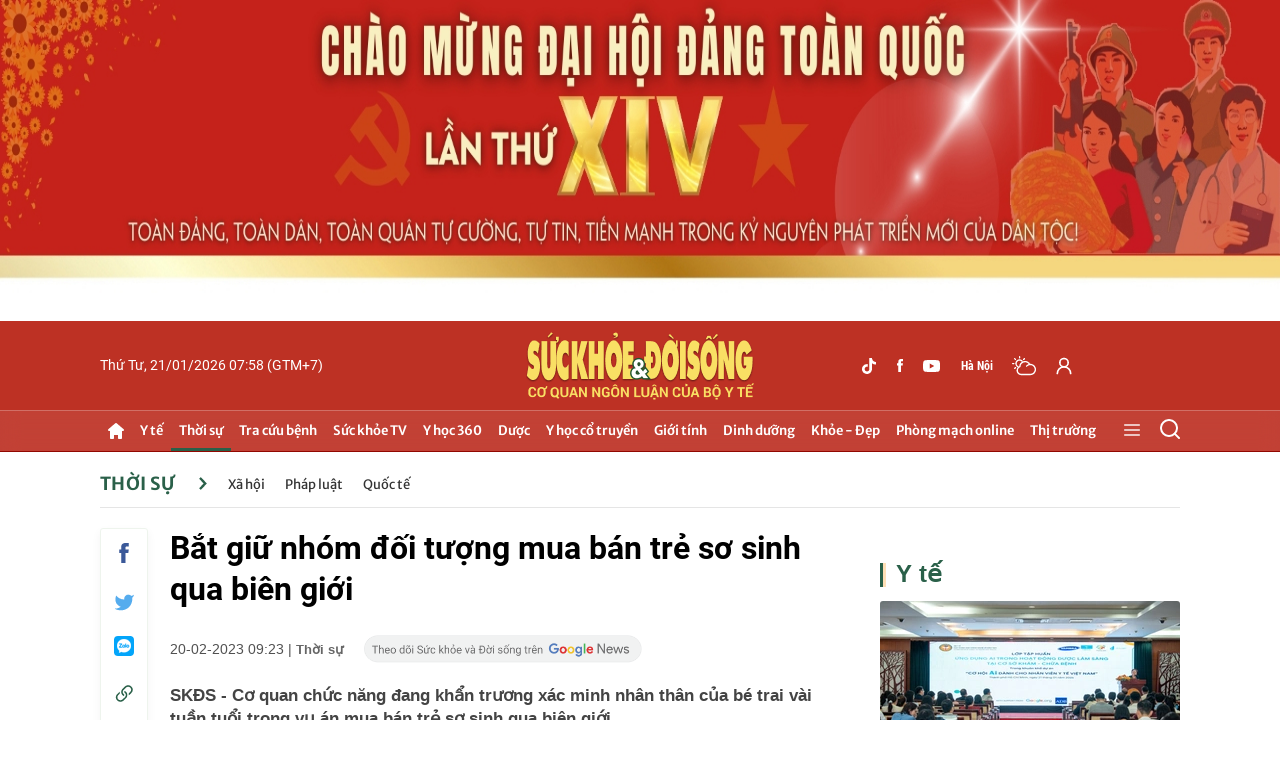

--- FILE ---
content_type: text/html; charset=utf-8
request_url: https://suckhoedoisong.vn/ajax/detail-right-box.htm
body_size: 3633
content:
<div class="box-right mt-30" data-layout=3 data-key=keycd><div class=box-right-top><h2><a class=box-right-title href=/y-te.htm title="Y tế ">Y t&#x1EBF; </a></h2></div><div class=box-right-middle><div class="box-right-item box-right-item-first" data-id=169260121214735623><a class=box-right-link-with-avatar href=/day-manh-ung-dung-ai-mo-ra-huong-tiep-can-moi-cho-duoc-si-benh-vien-trong-ky-nguyen-so-169260121214735623.htm title="Đẩy mạnh ứng dụng AI, mở ra hướng tiếp cận mới cho dược sĩ bệnh viện trong kỷ nguyên số" data-id=169260121214735623> <img loading=lazy data-type=avatar src=https://suckhoedoisong.qltns.mediacdn.vn/zoom/300_180/324455921873985536/2026/1/21/toan-canh-21-17690063883721648465982-106-0-1706-2560-crop-17690067610891427175924.jpg alt="Đẩy mạnh ứng dụng AI, mở ra hướng tiếp cận mới cho dược sĩ bệnh viện trong kỷ nguyên số" width=300 height=180 data-width=300 data-height=180 class=box-right-avatar> </a><h3 class=box-right-content><a data-type=title data-linktype=newsdetail data-id=169260121214735623 class=box-right-link-title data-newstype=0 href=/day-manh-ung-dung-ai-mo-ra-huong-tiep-can-moi-cho-duoc-si-benh-vien-trong-ky-nguyen-so-169260121214735623.htm title="Đẩy mạnh ứng dụng AI, mở ra hướng tiếp cận mới cho dược sĩ bệnh viện trong kỷ nguyên số">&#x110;&#x1EA9;y m&#x1EA1;nh &#x1EE9;ng d&#x1EE5;ng AI, m&#x1EDF; ra h&#x1B0;&#x1EDB;ng ti&#x1EBF;p c&#x1EAD;n m&#x1EDB;i cho d&#x1B0;&#x1EE3;c s&#x129; b&#x1EC7;nh vi&#x1EC7;n trong k&#x1EF7; nguy&#xEA;n s&#x1ED1;</a></h3><a class=box-right-category href=/y-te.htm title="Y tế ">Y t&#x1EBF; -</a> <span class="box-right-time time-ago" title="01/21/2026 22:18:00">21/01/2026 22:18</span><p data-type=sapo class=box-right-sapo>SK&#x110;S - Trong khu&#xF4;n kh&#x1ED5; D&#x1EF1; &#xE1;n &#x201C;C&#x1A1; h&#x1ED9;i AI d&#xE0;nh cho nh&#xE2;n vi&#xEA;n Y t&#x1EBF; Vi&#x1EC7;t Nam&quot;, kho&#xE1; t&#x1EAD;p hu&#x1EA5;n &#x201C;&#x1EE8;ng d&#x1EE5;ng AI trong ho&#x1EA1;t &#x111;&#x1ED9;ng d&#x1B0;&#x1EE3;c l&#xE2;m s&#xE0;ng t&#x1EA1;i c&#x1A1; s&#x1EDF; kh&#xE1;m b&#x1EC7;nh &#x2013; ch&#x1EEF;a b&#x1EC7;nh&#x201D; &#x111;&#xE3; &#x111;&#x1B0;&#x1EE3;c t&#x1ED5; ch&#x1EE9;c h&#xF4;m nay (21/1) v&#x1EDB;i s&#x1EF1; tham gia c&#x1EE7;a &#x111;&#xF4;ng &#x111;&#x1EA3;o d&#x1B0;&#x1EE3;c s&#x129; b&#x1EC7;nh vi&#x1EC7;n &#x111;ang l&#xE0; h&#x1ED9;i vi&#xEA;n c&#x1EE7;a H&#x1ED9;i D&#x1B0;&#x1EE3;c h&#x1ECD;c TP. H&#x1ED3; Ch&#xED; Minh.<div class=box-right-related><div class=box-right-related-item><a class=box-right-link-with-avatar href=/xuc-dong-le-tri-an-nguoi-chet-nao-hien-mo-tang-lan-dau-tien-duoc-to-chuc-169260121213216571.htm title="Xúc động Lễ tri ân người chết não hiến mô tạng lần đầu tiên được tổ chức" data-id=169260121213216571> <img loading=lazy data-type=avatar src=https://suckhoedoisong.qltns.mediacdn.vn/zoom/120_72/324455921873985536/2026/1/21/tri-an-2-1769005491266147149990-92-0-1460-2188-crop-17690058489361883035761.jpg alt="Xúc động Lễ tri ân người chết não hiến mô tạng lần đầu tiên được tổ chức" width=120 height=70 data-width=120 data-height=70 class=box-right-avatar> </a><div class=box-right-content><h3><a data-type=title data-linktype=newsdetail data-id=169260121213216571 class=box-right-link-title data-newstype=0 href=/xuc-dong-le-tri-an-nguoi-chet-nao-hien-mo-tang-lan-dau-tien-duoc-to-chuc-169260121213216571.htm title="Xúc động Lễ tri ân người chết não hiến mô tạng lần đầu tiên được tổ chức">X&#xFA;c &#x111;&#x1ED9;ng L&#x1EC5; tri &#xE2;n ng&#x1B0;&#x1EDD;i ch&#x1EBF;t n&#xE3;o hi&#x1EBF;n m&#xF4; t&#x1EA1;ng l&#x1EA7;n &#x111;&#x1EA7;u ti&#xEA;n &#x111;&#x1B0;&#x1EE3;c t&#x1ED5; ch&#x1EE9;c</a></h3><a class=box-right-category href=/y-te.htm title="Y tế ">Y t&#x1EBF; - </a> <span class="box-right-time time-ago" title="01/21/2026 22:08:00">21/01/2026 22:08</span></div></div><div class=box-right-related-item><a class=box-right-link-with-avatar href=/day-nhanh-hoan-thien-ho-so-du-an-luat-an-toan-thuc-pham-sua-doi-va-cac-van-ban-lien-quan-169260121204554237.htm title="Đẩy nhanh hoàn thiện hồ sơ dự án Luật An toàn thực phẩm (sửa đổi) và các văn bản liên quan" data-id=169260121204554237> <img loading=lazy data-type=avatar src=https://suckhoedoisong.qltns.mediacdn.vn/zoom/120_72/324455921873985536/2026/1/21/thinh-lap-17690025828031027756300-4-0-1604-2560-crop-1769003133346350621853.jpg alt="Đẩy nhanh hoàn thiện hồ sơ dự án Luật An toàn thực phẩm (sửa đổi) và các văn bản liên quan" width=120 height=70 data-width=120 data-height=70 class=box-right-avatar> </a><div class=box-right-content><h3><a data-type=title data-linktype=newsdetail data-id=169260121204554237 class=box-right-link-title data-newstype=0 href=/day-nhanh-hoan-thien-ho-so-du-an-luat-an-toan-thuc-pham-sua-doi-va-cac-van-ban-lien-quan-169260121204554237.htm title="Đẩy nhanh hoàn thiện hồ sơ dự án Luật An toàn thực phẩm (sửa đổi) và các văn bản liên quan">&#x110;&#x1EA9;y nhanh ho&#xE0;n thi&#x1EC7;n h&#x1ED3; s&#x1A1; d&#x1EF1; &#xE1;n Lu&#x1EAD;t An to&#xE0;n th&#x1EF1;c ph&#x1EA9;m (s&#x1EED;a &#x111;&#x1ED5;i) v&#xE0; c&#xE1;c v&#x103;n b&#x1EA3;n li&#xEA;n quan</a></h3><a class=box-right-category href=/y-te.htm title="Y tế ">Y t&#x1EBF; - </a> <span class="box-right-time time-ago" title="01/21/2026 21:06:00">21/01/2026 21:06</span></div></div></div></div></div></div><div class="box-right mt-30" data-layout=3 data-key=keycd><div class=box-right-top><h2><a class=box-right-title href=/y-hoc-co-truyen.htm title="Y học cổ truyền">Y h&#x1ECD;c c&#x1ED5; truy&#x1EC1;n</a></h2></div><div class=box-right-middle><div class="box-right-item box-right-item-first" data-id=16926011918123466><a class=box-right-link-with-avatar href=/tra-pha-lanh-hay-tra-nong-loai-nao-giau-chat-chong-oxy-hoa-va-duong-chat-hon-cho-suc-khoe-16926011918123466.htm title="Trà pha lạnh hay trà nóng: Loại nào giàu chất chống oxy hóa và dưỡng chất hơn cho sức khỏe?" data-id=16926011918123466> <img loading=lazy data-type=avatar src=https://suckhoedoisong.qltns.mediacdn.vn/zoom/300_180/324455921873985536/2026/1/19/cup-of-warm-tea-with-animated-smoke-decorated-with-leaves-and-clove-seeds-around-the-glass-free-video-1768820336337129210424-0-0-1440-2304-crop-1768820590396644353850.jpg alt="Trà pha lạnh hay trà nóng: Loại nào giàu chất chống oxy hóa và dưỡng chất hơn cho sức khỏe?" width=300 height=180 data-width=300 data-height=180 class=box-right-avatar> </a><h3 class=box-right-content><a data-type=title data-linktype=newsdetail data-id=16926011918123466 class=box-right-link-title data-newstype=0 href=/tra-pha-lanh-hay-tra-nong-loai-nao-giau-chat-chong-oxy-hoa-va-duong-chat-hon-cho-suc-khoe-16926011918123466.htm title="Trà pha lạnh hay trà nóng: Loại nào giàu chất chống oxy hóa và dưỡng chất hơn cho sức khỏe?">Tr&#xE0; pha l&#x1EA1;nh hay tr&#xE0; n&#xF3;ng: Lo&#x1EA1;i n&#xE0;o gi&#xE0;u ch&#x1EA5;t ch&#x1ED1;ng oxy h&#xF3;a v&#xE0; d&#x1B0;&#x1EE1;ng ch&#x1EA5;t h&#x1A1;n cho s&#x1EE9;c kh&#x1ECF;e?</a></h3><a class=box-right-category href=/y-hoc-co-truyen/chua-benh-khong-dung-thuoc.htm title="Chữa bệnh không dùng thuốc">Ch&#x1EEF;a b&#x1EC7;nh kh&#xF4;ng d&#xF9;ng thu&#x1ED1;c -</a> <span class="box-right-time time-ago" title="01/21/2026 17:00:00">21/01/2026 17:00</span><p data-type=sapo class=box-right-sapo>SK&#x110;S - Tr&#xE0; pha l&#x1EA1;nh &#x111;ang tr&#x1EDF; th&#xE0;nh xu h&#x1B0;&#x1EDB;ng &#x111;&#x1ED3; u&#x1ED1;ng &#x111;&#x1B0;&#x1EE3;c nhi&#x1EC1;u ng&#x1B0;&#x1EDD;i y&#xEA;u th&#xED;ch. Nh&#x1B0;ng li&#x1EC7;u ph&#x1B0;&#x1A1;ng ph&#xE1;p pha n&#xE0;y c&#xF3; th&#x1EF1;c s&#x1EF1; gi&#xFA;p gi&#x1EEF; l&#x1EA1;i nhi&#x1EC1;u ch&#x1EA5;t ch&#x1ED1;ng oxy h&#xF3;a v&#xE0; d&#x1B0;&#x1EE1;ng ch&#x1EA5;t h&#x1A1;n so v&#x1EDB;i tr&#xE0; n&#xF3;ng truy&#x1EC1;n th&#x1ED1;ng, hay ch&#x1EC9; &#x111;&#x1A1;n gi&#x1EA3;n l&#xE0; kh&#xE1;c bi&#x1EC7;t v&#x1EC1; h&#x1B0;&#x1A1;ng v&#x1ECB;?<div class=box-right-related><div class=box-right-related-item><a class=box-right-link-with-avatar href=/bai-thuoc-chua-seo-loi-tu-cay-bim-bip-169260118123819295.htm title="Bài thuốc chữa sẹo lồi từ cây bìm bịp" data-id=169260118123819295> <img loading=lazy data-type=avatar src=https://suckhoedoisong.qltns.mediacdn.vn/zoom/120_72/324455921873985536/2026/1/18/photo-1768714120146-17687141205022048893557-19-0-643-999-crop-17687143156801276511761.png alt="Bài thuốc chữa sẹo lồi từ cây bìm bịp" width=120 height=70 data-width=120 data-height=70 class=box-right-avatar> </a><div class=box-right-content><h3><a data-type=title data-linktype=newsdetail data-id=169260118123819295 class=box-right-link-title data-newstype=0 href=/bai-thuoc-chua-seo-loi-tu-cay-bim-bip-169260118123819295.htm title="Bài thuốc chữa sẹo lồi từ cây bìm bịp">B&#xE0;i thu&#x1ED1;c ch&#x1EEF;a s&#x1EB9;o l&#x1ED3;i t&#x1EEB; c&#xE2;y b&#xEC;m b&#x1ECB;p</a></h3><a class=box-right-category href=/y-hoc-co-truyen/thay-gioi-thuoc-hay.htm title="Thầy giỏi – thuốc hay">Th&#x1EA7;y gi&#x1ECF;i &#x2013; thu&#x1ED1;c hay - </a> <span class="box-right-time time-ago" title="01/21/2026 15:00:00">21/01/2026 15:00</span></div></div><div class=box-right-related-item><a class=box-right-link-with-avatar href=/7-loi-ich-suc-khoe-khi-uong-nuoc-bot-dau-xanh-rang-169260121135325336.htm title="7 lợi ích sức khỏe khi uống nước bột đậu xanh rang" data-id=169260121135325336> <img loading=lazy data-type=avatar src=https://suckhoedoisong.qltns.mediacdn.vn/zoom/120_72/324455921873985536/2026/1/21/photo-1768977600827-1768977601384885799205-0-0-270-432-crop-1768977863846999509759.png alt="7 lợi ích sức khỏe khi uống nước bột đậu xanh rang" width=120 height=70 data-width=120 data-height=70 class=box-right-avatar> </a><div class=box-right-content><h3><a data-type=title data-linktype=newsdetail data-id=169260121135325336 class=box-right-link-title data-newstype=0 href=/7-loi-ich-suc-khoe-khi-uong-nuoc-bot-dau-xanh-rang-169260121135325336.htm title="7 lợi ích sức khỏe khi uống nước bột đậu xanh rang">7 l&#x1EE3;i &#xED;ch s&#x1EE9;c kh&#x1ECF;e khi u&#x1ED1;ng n&#x1B0;&#x1EDB;c b&#x1ED9;t &#x111;&#x1EAD;u xanh rang</a></h3><a class=box-right-category href=/y-hoc-co-truyen/vi-thuoc-quanh-ta.htm title="Vị thuốc quanh ta">V&#x1ECB; thu&#x1ED1;c quanh ta - </a> <span class="box-right-time time-ago" title="01/21/2026 14:00:00">21/01/2026 14:00</span></div></div></div></div></div></div><div class="box-right mt-30" data-layout=3 data-key=keycd><div class=box-right-top><h2><a class=box-right-title href=/y-te/blog-thay-thuoc.htm title="Blog thầy thuốc">Blog th&#x1EA7;y thu&#x1ED1;c</a></h2></div><div class=box-right-middle><div class="box-right-item box-right-item-first" data-id=169260119131257733><a class=box-right-link-with-avatar href=/niem-tin-cua-nguoi-thay-thuoc-nhan-dan-voi-dai-hoi-xiv-169260119131257733.htm title="Niềm tin của người Thầy thuốc Nhân dân với Đại hội XIV" data-id=169260119131257733> <img loading=lazy data-type=avatar src=https://suckhoedoisong.qltns.mediacdn.vn/zoom/300_180/324455921873985536/2026/1/19/ttnd-xang-2-17688023809411904654796-20-0-765-1192-crop-17688026101881300734745-18-200-502-974-crop-17688438234951377040013.jpg alt="Niềm tin của người Thầy thuốc Nhân dân với Đại hội XIV" width=300 height=180 data-width=300 data-height=180 class=box-right-avatar> </a><h3 class=box-right-content><a data-type=title data-linktype=newsdetail data-id=169260119131257733 class=box-right-link-title data-newstype=0 href=/niem-tin-cua-nguoi-thay-thuoc-nhan-dan-voi-dai-hoi-xiv-169260119131257733.htm title="Niềm tin của người Thầy thuốc Nhân dân với Đại hội XIV">Ni&#x1EC1;m tin c&#x1EE7;a ng&#x1B0;&#x1EDD;i Th&#x1EA7;y thu&#x1ED1;c Nh&#xE2;n d&#xE2;n v&#x1EDB;i &#x110;&#x1EA1;i h&#x1ED9;i XIV</a></h3><a class=box-right-category href=/y-te/blog-thay-thuoc.htm title="Blog thầy thuốc">Blog th&#x1EA7;y thu&#x1ED1;c -</a> <span class="box-right-time time-ago" title="01/20/2026 06:46:00">20/01/2026 06:46</span><p data-type=sapo class=box-right-sapo>SK&#x110;S - L&#xE0; m&#x1ED9;t &#x111;&#x1EA3;ng vi&#xEA;n, Th&#x1EA7;y thu&#x1ED1;c Nh&#xE2;n d&#xE2;n Nguy&#x1EC5;n V&#x103;n X&#xE1;ng tuy&#x1EC7;t &#x111;&#x1ED1;i tin t&#x1B0;&#x1EDF;ng &#x110;&#x1EA1;i h&#x1ED9;i XIV c&#x1EE7;a &#x110;&#x1EA3;ng s&#x1EBD; &#x111;&#x1B0;a ra nh&#x1EEF;ng quy&#x1EBF;t s&#xE1;ch &#x111;&#xFA;ng &#x111;&#x1EAF;n nh&#x1EB1;m ph&#xE1;t tri&#x1EC3;n &#x111;&#x1EA5;t n&#x1B0;&#x1EDB;c.<div class=box-right-related><div class=box-right-related-item><a class=box-right-link-with-avatar href=/niem-tin-dan-toc-trong-thoi-khac-ban-le-169260119070131123.htm title="Niềm tin dân tộc trong thời khắc bản lề" data-id=169260119070131123> <img loading=lazy data-type=avatar src=https://suckhoedoisong.qltns.mediacdn.vn/zoom/120_72/324455921873985536/2026/1/18/eb41858c-c46b-461b-95f2-4586a2969a9a-1768780059735335841714-83-0-1333-2000-crop-17687800671491719769632.jpeg alt="Niềm tin dân tộc trong thời khắc bản lề" width=120 height=70 data-width=120 data-height=70 class=box-right-avatar> </a><div class=box-right-content><h3><a data-type=title data-linktype=newsdetail data-id=169260119070131123 class=box-right-link-title data-newstype=0 href=/niem-tin-dan-toc-trong-thoi-khac-ban-le-169260119070131123.htm title="Niềm tin dân tộc trong thời khắc bản lề">Ni&#x1EC1;m tin d&#xE2;n t&#x1ED9;c trong th&#x1EDD;i kh&#x1EAF;c b&#x1EA3;n l&#x1EC1;</a></h3><a class=box-right-category href=/y-te/blog-thay-thuoc.htm title="Blog thầy thuốc">Blog th&#x1EA7;y thu&#x1ED1;c - </a> <span class="box-right-time time-ago" title="01/19/2026 07:01:00">19/01/2026 07:01</span></div></div><div class=box-right-related-item><a class=box-right-link-with-avatar href=/khi-hanh-lang-chung-cu-can-camera-nhieu-hon-tinh-lang-nghia-xom-169260112225111157.htm title="Khi hành lang chung cư cần camera nhiều hơn tình làng nghĩa xóm" data-id=169260112225111157> <img loading=lazy data-type=avatar src=https://suckhoedoisong.qltns.mediacdn.vn/zoom/120_72/324455921873985536/2026/1/12/50-1767943890-854311022d4ac4149d5b-17682329516671138766489-0-123-525-963-crop-1768232960472967109063.jpeg alt="Khi hành lang chung cư cần camera nhiều hơn tình làng nghĩa xóm" width=120 height=70 data-width=120 data-height=70 class=box-right-avatar> </a><div class=box-right-content><h3><a data-type=title data-linktype=newsdetail data-id=169260112225111157 class=box-right-link-title data-newstype=0 href=/khi-hanh-lang-chung-cu-can-camera-nhieu-hon-tinh-lang-nghia-xom-169260112225111157.htm title="Khi hành lang chung cư cần camera nhiều hơn tình làng nghĩa xóm">Khi h&#xE0;nh lang chung c&#x1B0; c&#x1EA7;n camera nhi&#x1EC1;u h&#x1A1;n t&#xEC;nh l&#xE0;ng ngh&#x129;a x&#xF3;m</a></h3><a class=box-right-category href=/y-te/blog-thay-thuoc.htm title="Blog thầy thuốc">Blog th&#x1EA7;y thu&#x1ED1;c - </a> <span class="box-right-time time-ago" title="01/12/2026 22:51:00">12/01/2026 22:51</span></div></div></div></div></div></div><zone id=krlv9zh3></zone><script>if(!isNotAllow3rd){arfAsync.push("krlv9zh3");}</script><zone id=krq0fs12></zone><script>if(!isNotAllow3rd){arfAsync.push("krq0fs12");}</script>

--- FILE ---
content_type: text/html; charset=utf-8
request_url: https://suckhoedoisong.vn/ajax/detail-bottom-box-1691470.htm
body_size: 11931
content:
<div class=detail__category><div class=box-stream data-layout=2 data-key=keycd><div class=box-stream-top><h2><span class=box-stream-title>Tin đọc nhiều</span></h2></div><div class=box-stream-middle><div class=box-stream-item data-id=169260121091335429><a class=box-stream-link-with-avatar href=/nga-lan-dau-phong-sieu-ten-lua-zircon-tu-mat-dat-vao-ukraine-169260121091335429.htm title="Nga lần đầu phóng siêu tên lửa Zircon từ mặt đất vào Ukraine" data-id=169260121091335429> <img loading=lazy data-type=avatar src=https://suckhoedoisong.qltns.mediacdn.vn/zoom/260_156/324455921873985536/2026/1/21/he-thong-phong-ten-lua-bastion-va-zircon-cua-nga-17689611422071207935299-0-0-420-672-crop-17689611477601597358559.png alt="Nga lần đầu phóng siêu tên lửa Zircon từ mặt đất vào Ukraine" data-width=260 data-height=156 class=box-stream-avatar> </a><div class=box-stream-content><h3><a data-type=title data-linktype=newsdetail data-id=169260121091335429 class=box-stream-link-title data-newstype=0 href=/nga-lan-dau-phong-sieu-ten-lua-zircon-tu-mat-dat-vao-ukraine-169260121091335429.htm title="Nga lần đầu phóng siêu tên lửa Zircon từ mặt đất vào Ukraine">Nga l&#x1EA7;n &#x111;&#x1EA7;u ph&#xF3;ng si&#xEA;u t&#xEA;n l&#x1EED;a Zircon t&#x1EEB; m&#x1EB7;t &#x111;&#x1EA5;t v&#xE0;o Ukraine</a></h3><a class=box-stream-category href=/thoi-su/quoc-te.htm title="Quốc tế">Qu&#x1ED1;c t&#x1EBF; - </a> <span class="box-stream-time time-ago" title="01/21/2026 09:14:00">21/01/2026 09:14</span><p data-type=sapo class=box-stream-sapo>SK&#x110;S - Ukraine cho bi&#x1EBF;t Nga &#x111;&#xE3; s&#x1EED; d&#x1EE5;ng t&#xEA;n l&#x1EED;a h&#xE0;nh tr&#xEC;nh si&#xEA;u thanh Zircon trong m&#x1ED9;t cu&#x1ED9;c t&#x1EA5;n c&#xF4;ng di&#x1EC5;n ra v&#xE0;o &#x111;&#xEA;m 20/1.</div></div><div class=box-stream-item data-id=169260121100330718><a class=box-stream-link-with-avatar href=/don-tan-cong-cua-nga-khien-ukraine-dot-gan-100-trieu-usd-chi-trong-mot-dem-169260121100330718.htm title="Đòn tấn công của Nga khiến Ukraine 'đốt' gần 100 triệu USD chỉ trong một đêm" data-id=169260121100330718> <img loading=lazy data-type=avatar src=https://suckhoedoisong.qltns.mediacdn.vn/zoom/260_156/324455921873985536/2026/1/21/uc-giuc-cac-nuoc-phuong-tay-cung-cap-them-cac-he-thong-phong-khong-nhu-he-thong-patriot-do-my-san-xuat-1768964197857211533242-30-0-624-950-crop-1768964202959154760283.jpg alt="Đòn tấn công của Nga khiến Ukraine 'đốt' gần 100 triệu USD chỉ trong một đêm" data-width=260 data-height=156 class=box-stream-avatar> </a><div class=box-stream-content><h3><a data-type=title data-linktype=newsdetail data-id=169260121100330718 class=box-stream-link-title data-newstype=0 href=/don-tan-cong-cua-nga-khien-ukraine-dot-gan-100-trieu-usd-chi-trong-mot-dem-169260121100330718.htm title="Đòn tấn công của Nga khiến Ukraine 'đốt' gần 100 triệu USD chỉ trong một đêm">&#x110;&#xF2;n t&#x1EA5;n c&#xF4;ng c&#x1EE7;a Nga khi&#x1EBF;n Ukraine &#x27;&#x111;&#x1ED1;t&#x27; g&#x1EA7;n 100 tri&#x1EC7;u USD ch&#x1EC9; trong m&#x1ED9;t &#x111;&#xEA;m</a></h3><a class=box-stream-category href=/thoi-su/quoc-te.htm title="Quốc tế">Qu&#x1ED1;c t&#x1EBF; - </a> <span class="box-stream-time time-ago" title="01/21/2026 10:05:00">21/01/2026 10:05</span><p data-type=sapo class=box-stream-sapo>SK&#x110;S - T&#x1ED5;ng th&#x1ED1;ng Ukraine Volodymyr Zelensky cho bi&#x1EBF;t ch&#x1EC9; trong m&#x1ED9;t &#x111;&#xEA;m, n&#x1B0;&#x1EDB;c n&#xE0;y &#x111;&#xE3; ph&#x1EA3;i ti&#xEA;u t&#x1ED1;n g&#x1EA7;n 100 tri&#x1EC7;u USD ti&#x1EC1;n t&#xEA;n l&#x1EED;a &#x111;&#xE1;nh ch&#x1EB7;n, &#x111;&#x1EC3; &#x111;&#x1ED1;i ph&#xF3; v&#x1EDB;i l&#xE0;n s&#xF3;ng t&#x1EA5;n c&#xF4;ng m&#x1EDB;i c&#x1EE7;a Nga.</div></div><div class=box-stream-item data-id=169260121121340656><a class=box-stream-link-with-avatar href=/cach-tra-cuu-no-thue-thu-nhap-ca-nhan-de-tranh-bi-phat-169260121121340656.htm title="Cách tra cứu nợ thuế thu nhập cá nhân để tránh bị phạt" data-id=169260121121340656> <img loading=lazy data-type=avatar src=https://suckhoedoisong.qltns.mediacdn.vn/zoom/260_156/324455921873985536/2026/1/21/unnamed-14-17689722394431250232544-60-0-885-1320-crop-17689723034031229852712.jpg alt="Cách tra cứu nợ thuế thu nhập cá nhân để tránh bị phạt" data-width=260 data-height=156 class=box-stream-avatar> </a><div class=box-stream-content><h3><a data-type=title data-linktype=newsdetail data-id=169260121121340656 class=box-stream-link-title data-newstype=0 href=/cach-tra-cuu-no-thue-thu-nhap-ca-nhan-de-tranh-bi-phat-169260121121340656.htm title="Cách tra cứu nợ thuế thu nhập cá nhân để tránh bị phạt">C&#xE1;ch tra c&#x1EE9;u n&#x1EE3; thu&#x1EBF; thu nh&#x1EAD;p c&#xE1; nh&#xE2;n &#x111;&#x1EC3; tr&#xE1;nh b&#x1ECB; ph&#x1EA1;t</a></h3><a class=box-stream-category href=/thoi-su/xa-hoi.htm title="Xã hội">X&#xE3; h&#x1ED9;i - </a> <span class="box-stream-time time-ago" title="01/21/2026 13:05:00">21/01/2026 13:05</span><p data-type=sapo class=box-stream-sapo>SK&#x110;S - Ng&#x1B0;&#x1EDD;i lao &#x111;&#x1ED9;ng c&#x1EA7;n th&#x1B0;&#x1EDD;ng xuy&#xEA;n tra c&#x1EE9;u ngh&#x129;a v&#x1EE5; thu&#x1EBF;, c&#xE1;ch nhanh nh&#x1EA5;t l&#xE0; s&#x1EED; d&#x1EE5;ng &#x1EE9;ng d&#x1EE5;ng eTax Mobile. &#x110;&#xE2;y l&#xE0; c&#xF4;ng c&#x1EE5; tra c&#x1EE9;u ch&#xED;nh x&#xE1;c v&#xE0; thu&#x1EAD;n ti&#x1EC7;n c&#xF3; th&#x1EC3; t&#x1EA3;i v&#x1EC1; &#x111;i&#x1EC7;n tho&#x1EA1;i di &#x111;&#x1ED9;ng.</div></div><div class=box-stream-item data-id=169260121111945076><a class=box-stream-link-with-avatar href=/sim-dien-thoai-se-phai-xac-thuc-qua-vneid-lua-dao-khong-con-dat-song-169260121111945076.htm title="Sim điện thoại sẽ phải xác thực qua VNeID, lừa đảo không còn đất sống?" data-id=169260121111945076> <img loading=lazy data-type=avatar src=https://suckhoedoisong.qltns.mediacdn.vn/zoom/260_156/324455921873985536/2026/1/21/lua-dao-bang-sim-rac-khong-con-dat-song-1768969117632160980838-0-43-630-1051-crop-1768969153163939294192.jpg alt="Sim điện thoại sẽ phải xác thực qua VNeID, lừa đảo không còn đất sống?" data-width=260 data-height=156 class=box-stream-avatar> </a><div class=box-stream-content><h3><a data-type=title data-linktype=newsdetail data-id=169260121111945076 class=box-stream-link-title data-newstype=0 href=/sim-dien-thoai-se-phai-xac-thuc-qua-vneid-lua-dao-khong-con-dat-song-169260121111945076.htm title="Sim điện thoại sẽ phải xác thực qua VNeID, lừa đảo không còn đất sống?">Sim &#x111;i&#x1EC7;n tho&#x1EA1;i s&#x1EBD; ph&#x1EA3;i x&#xE1;c th&#x1EF1;c qua VNeID, l&#x1EEB;a &#x111;&#x1EA3;o kh&#xF4;ng c&#xF2;n &#x111;&#x1EA5;t s&#x1ED1;ng?</a></h3><a class=box-stream-category href=/thoi-su/xa-hoi.htm title="Xã hội">X&#xE3; h&#x1ED9;i - </a> <span class="box-stream-time time-ago" title="01/21/2026 12:38:00">21/01/2026 12:38</span><p data-type=sapo class=box-stream-sapo>SK&#x110;S - Theo D&#x1EF1; th&#x1EA3;o Th&#xF4;ng t&#x1B0; B&#x1ED9; KH&amp;CN &#x111;ang x&#xE2;y d&#x1EF1;ng, t&#x1EA5;t c&#x1EA3; s&#x1ED1; thu&#xEA; bao &#x111;ang ho&#x1EA1;t &#x111;&#x1ED9;ng ph&#x1EA3;i &#x111;&#x1B0;&#x1EE3;c &#x111;&#xE1;nh gi&#xE1;, ph&#xE2;n lo&#x1EA1;i theo gi&#x1EA5;y t&#x1EDD; &#x111;&#x103;ng k&#xFD;, ho&#x1EA1;t &#x111;&#x1ED9;ng c&#x1EE7;a kh&#xE1;ch h&#xE0;ng v&#xE0; m&#x1EE9;c &#x111;&#x1ED9; tu&#xE2;n th&#x1EE7; ph&#xE1;p lu&#x1EAD;t &#x111;&#x1EC3; l&#x1EF1;a ch&#x1ECD;n h&#xEC;nh th&#x1EE9;c x&#xE1;c th&#x1EF1;c ph&#xF9; h&#x1EE3;p.</div></div><div class=box-stream-item data-id=169260121103002411><a class=box-stream-link-with-avatar href=/tiet-dai-han-nam-nay-ret-dam-anh-huong-gi-den-thoi-tiet-tet-nguyen-dan-169260121103002411.htm title="Tiết Đại hàn năm nay rét đậm ảnh hưởng gì đến thời tiết Tết Nguyên đán?" data-id=169260121103002411> <img loading=lazy data-type=avatar src=https://suckhoedoisong.qltns.mediacdn.vn/zoom/260_156/324455921873985536/2026/1/21/mien-bac-ret-buot-do-dai-han-17689661288421277800456-0-39-567-946-crop-17689661725001846608601.png alt="Tiết Đại hàn năm nay rét đậm ảnh hưởng gì đến thời tiết Tết Nguyên đán?" data-width=260 data-height=156 class=box-stream-avatar> </a><div class=box-stream-content><h3><a data-type=title data-linktype=newsdetail data-id=169260121103002411 class=box-stream-link-title data-newstype=0 href=/tiet-dai-han-nam-nay-ret-dam-anh-huong-gi-den-thoi-tiet-tet-nguyen-dan-169260121103002411.htm title="Tiết Đại hàn năm nay rét đậm ảnh hưởng gì đến thời tiết Tết Nguyên đán?">Ti&#x1EBF;t &#x110;&#x1EA1;i h&#xE0;n n&#x103;m nay r&#xE9;t &#x111;&#x1EAD;m &#x1EA3;nh h&#x1B0;&#x1EDF;ng g&#xEC; &#x111;&#x1EBF;n th&#x1EDD;i ti&#x1EBF;t T&#x1EBF;t Nguy&#xEA;n &#x111;&#xE1;n?</a></h3><a class=box-stream-category href=/thoi-su/xa-hoi.htm title="Xã hội">X&#xE3; h&#x1ED9;i - </a> <span class="box-stream-time time-ago" title="01/21/2026 11:43:00">21/01/2026 11:43</span><p data-type=sapo class=box-stream-sapo>SK&#x110;S - C&#xE1;c &#x111;&#x1EE3;t kh&#xF4;ng kh&#xED; l&#x1EA1;nh m&#x1EA1;nh li&#xEA;n ti&#x1EBF;p xu&#x1EA5;t hi&#x1EC7;n &#x111;&#xFA;ng v&#xE0;o l&#xFA;c b&#x1EAF;t &#x111;&#x1EA7;u ti&#x1EBF;t &#x110;&#x1EA1;i H&#xE0;n khi&#x1EBF;n n&#x1EC1;n nhi&#x1EC7;t gi&#x1EA3;m m&#x1EA1;nh, r&#xE9;t bu&#x1ED1;t lan r&#x1ED9;ng kh&#x1EAF;p mi&#x1EC1;n B&#x1EAF;c, mi&#x1EC1;n Trung.</div></div></div></div></div><div class=detail__category><div class="box-stream timeline" data-layout=2 data-key=keycd><div class=box-stream-top><h2><span class=box-stream-title>Cùng chuyên mục</span></h2></div><div class="box-stream-middle timeline_list" id=append><div class=box-stream-item data-id=169260121222055339><a class=box-stream-link-with-avatar href=/san-sang-cho-dem-nghe-thuat-duoi-la-co-ve-vang-cua-dang-169260121222055339.htm title="Sẵn sàng cho đêm nghệ thuật ‘Dưới lá cờ vẻ vang của Đảng’" data-id=169260121222055339> <img loading=lazy data-type=avatar src=https://suckhoedoisong.qltns.mediacdn.vn/zoom/260_156/324455921873985536/2026/1/21/san-sang-cho-dem-nghe-thuat-duoi-la-co-ve-vang-cua-dang-13-17690087406061693552933-36-0-567-850-crop-1769008751034488034313.jpg alt="Sẵn sàng cho đêm nghệ thuật ‘Dưới lá cờ vẻ vang của Đảng’" data-width=260 data-height=156 class=box-stream-avatar> </a><div class=box-stream-content><h3><a data-type=title data-linktype=newsdetail data-id=169260121222055339 class=box-stream-link-title data-newstype=0 href=/san-sang-cho-dem-nghe-thuat-duoi-la-co-ve-vang-cua-dang-169260121222055339.htm title="Sẵn sàng cho đêm nghệ thuật ‘Dưới lá cờ vẻ vang của Đảng’">S&#x1EB5;n s&#xE0;ng cho &#x111;&#xEA;m ngh&#x1EC7; thu&#x1EAD;t &#x2018;D&#x1B0;&#x1EDB;i l&#xE1; c&#x1EDD; v&#x1EBB; vang c&#x1EE7;a &#x110;&#x1EA3;ng&#x2019;</a></h3><a class=box-stream-category href=/thoi-su.htm title="Thời sự">Th&#x1EDD;i s&#x1EF1; - </a> <span class="box-stream-time time-ago" title="01/21/2026 22:51:00">21/01/2026 22:51</span><p data-type=sapo class=box-stream-sapo>SK&#x110;S - Ch&#x1B0;&#x1A1;ng tr&#xEC;nh ngh&#x1EC7; thu&#x1EAD;t &#x111;&#x1EB7;c bi&#x1EC7;t &#x201C;D&#x1B0;&#x1EDB;i l&#xE1; c&#x1EDD; v&#x1EBB; vang c&#x1EE7;a &#x110;&#x1EA3;ng&#x201D; &#x111;&#xE3; t&#x1ED5;ng duy&#x1EC7;t, s&#x1EB5;n s&#xE0;ng l&#xEA;n s&#xF3;ng tr&#x1EF1;c ti&#x1EBF;p, ch&#xE0;o m&#x1EEB;ng th&#xE0;nh c&#xF4;ng &#x110;&#x1EA1;i h&#x1ED9;i &#x111;&#x1EA1;i bi&#x1EC3;u to&#xE0;n qu&#x1ED1;c l&#x1EA7;n th&#x1EE9; XIV c&#x1EE7;a &#x110;&#x1EA3;ng.</div></div><div class=box-stream-item data-id=169260121211659038><a class=box-stream-link-with-avatar href=/khoi-to-4-thanh-thieu-nien-ve-toi-lam-nhuc-nguoi-khac-169260121211659038.htm title="Khởi tố 4 thanh thiếu niên về tội làm nhục người khác" data-id=169260121211659038> <img loading=lazy data-type=avatar src=https://suckhoedoisong.qltns.mediacdn.vn/zoom/260_156/324455921873985536/2026/1/21/edit-1000038940-17690054710451076810108-53-0-653-960-crop-17690055127461437746633.jpeg alt="Khởi tố 4 thanh thiếu niên về tội làm nhục người khác" data-width=260 data-height=156 class=box-stream-avatar> </a><div class=box-stream-content><h3><a data-type=title data-linktype=newsdetail data-id=169260121211659038 class=box-stream-link-title data-newstype=0 href=/khoi-to-4-thanh-thieu-nien-ve-toi-lam-nhuc-nguoi-khac-169260121211659038.htm title="Khởi tố 4 thanh thiếu niên về tội làm nhục người khác">Kh&#x1EDF;i t&#x1ED1; 4 thanh thi&#x1EBF;u ni&#xEA;n v&#x1EC1; t&#x1ED9;i l&#xE0;m nh&#x1EE5;c ng&#x1B0;&#x1EDD;i kh&#xE1;c</a></h3><a class=box-stream-category href=/thoi-su/phap-luat.htm title="Pháp luật">Ph&#xE1;p lu&#x1EAD;t - </a> <span class="box-stream-time time-ago" title="01/21/2026 22:11:00">21/01/2026 22:11</span><p data-type=sapo class=box-stream-sapo>SK&#x110;S - D&#xF9; tu&#x1ED5;i c&#xF2;n tr&#x1EBB;, nh&#xF3;m thanh thi&#x1EBF;u ni&#xEA;n &#x1EDF; Tuy&#xEA;n Quang &#x111;&#xE3; c&#xF3; h&#xE0;nh vi c&#x1ED1; &#xFD; g&#xE2;y th&#x1B0;&#x1A1;ng t&#xED;ch, b&#x1EAF;t gi&#x1EEF; ng&#x1B0;&#x1EDD;i tr&#xE1;i ph&#xE1;p lu&#x1EAD;t, l&#xE0;m nh&#x1EE5;c ng&#x1B0;&#x1EDD;i kh&#xE1;c v&#xE0; c&#x1B0;&#x1EDB;p t&#xE0;i s&#x1EA3;n.</div></div><div class=box-stream-item data-id=169260121210522416><a class=box-stream-link-with-avatar href=/dieu-tra-vu-nop-lai-tien-tap-them-gio-tai-trung-tam-dao-tao-van-dong-vien-cap-cao-quoc-gia-169260121210522416.htm title="Điều tra vụ 'nộp lại tiền tập thêm giờ' tại Trung tâm đào tạo vận động viên cấp cao Quốc gia" data-id=169260121210522416> <img loading=lazy data-type=avatar src=https://suckhoedoisong.qltns.mediacdn.vn/zoom/260_156/324455921873985536/2026/1/21/8e6357f2b7c4ba060de3eb563cd5432a8f85517967795eeef66c225f7883bdcb-1769004072279512584946-0-0-1050-1680-crop-17690040764111808460549.jpg alt="Điều tra vụ 'nộp lại tiền tập thêm giờ' tại Trung tâm đào tạo vận động viên cấp cao Quốc gia" data-width=260 data-height=156 class=box-stream-avatar> </a><div class=box-stream-content><h3><a data-type=title data-linktype=newsdetail data-id=169260121210522416 class=box-stream-link-title data-newstype=0 href=/dieu-tra-vu-nop-lai-tien-tap-them-gio-tai-trung-tam-dao-tao-van-dong-vien-cap-cao-quoc-gia-169260121210522416.htm title="Điều tra vụ 'nộp lại tiền tập thêm giờ' tại Trung tâm đào tạo vận động viên cấp cao Quốc gia">&#x110;i&#x1EC1;u tra v&#x1EE5; &#x27;n&#x1ED9;p l&#x1EA1;i ti&#x1EC1;n t&#x1EAD;p th&#xEA;m gi&#x1EDD;&#x27; t&#x1EA1;i Trung t&#xE2;m &#x111;&#xE0;o t&#x1EA1;o v&#x1EAD;n &#x111;&#x1ED9;ng vi&#xEA;n c&#x1EA5;p cao Qu&#x1ED1;c gia</a></h3><a class=box-stream-category href=/thoi-su/phap-luat.htm title="Pháp luật">Ph&#xE1;p lu&#x1EAD;t - </a> <span class="box-stream-time time-ago" title="01/21/2026 21:19:00">21/01/2026 21:19</span><p data-type=sapo class=box-stream-sapo>SK&#x110;S - C&#xF4;ng an TP H&#xE0; N&#x1ED9;i &#x111;ang &#x111;i&#x1EC1;u tra v&#x1EE5; &#xE1;n L&#x1EA1;m d&#x1EE5;ng ch&#x1EE9;c v&#x1EE5;, quy&#x1EC1;n h&#x1EA1;n chi&#x1EBF;m &#x111;o&#x1EA1;t t&#xE0;i s&#x1EA3;n x&#x1EA3;y ra t&#x1EA1;i Trung t&#xE2;m &#x110;&#xE0;o t&#x1EA1;o v&#x1EAD;n &#x111;&#x1ED9;ng vi&#xEA;n c&#x1EA5;p cao Qu&#x1ED1;c gia.</div></div><div class=box-stream-item data-id=169260121203547572><a class=box-stream-link-with-avatar href=/dai-hoi-xiv-cua-dang-nganh-cong-thuong-chuyen-tu-quan-ly-sang-kien-tao-de-but-pha-169260121203547572.htm title="Đại hội XIV của Đảng: Ngành Công Thương chuyển từ 'quản lý' sang 'kiến tạo' để bứt phá" data-id=169260121203547572> <img loading=lazy data-type=avatar src=https://suckhoedoisong.qltns.mediacdn.vn/zoom/260_156/324455921873985536/2026/1/21/bo-cong-thuong-2-1769002470429774695439-28-0-1028-1600-crop-1769002478108707356328.jpg alt="Đại hội XIV của Đảng: Ngành Công Thương chuyển từ 'quản lý' sang 'kiến tạo' để bứt phá" data-width=260 data-height=156 class=box-stream-avatar> </a><div class=box-stream-content><h3><a data-type=title data-linktype=newsdetail data-id=169260121203547572 class=box-stream-link-title data-newstype=0 href=/dai-hoi-xiv-cua-dang-nganh-cong-thuong-chuyen-tu-quan-ly-sang-kien-tao-de-but-pha-169260121203547572.htm title="Đại hội XIV của Đảng: Ngành Công Thương chuyển từ 'quản lý' sang 'kiến tạo' để bứt phá">&#x110;&#x1EA1;i h&#x1ED9;i XIV c&#x1EE7;a &#x110;&#x1EA3;ng: Ng&#xE0;nh C&#xF4;ng Th&#x1B0;&#x1A1;ng chuy&#x1EC3;n t&#x1EEB; &#x27;qu&#x1EA3;n l&#xFD;&#x27; sang &#x27;ki&#x1EBF;n t&#x1EA1;o&#x27; &#x111;&#x1EC3; b&#x1EE9;t ph&#xE1;</a></h3><a class=box-stream-category href=/thoi-su.htm title="Thời sự">Th&#x1EDD;i s&#x1EF1; - </a> <span class="box-stream-time time-ago" title="01/21/2026 21:16:00">21/01/2026 21:16</span><p data-type=sapo class=box-stream-sapo>SK&#x110;S - Ng&#xE0;y 21/1, t&#x1EA1;i &#x110;&#x1EA1;i h&#x1ED9;i XIV c&#x1EE7;a &#x110;&#x1EA3;ng, &#x111;&#x1ED3;ng ch&#xED; L&#xEA; M&#x1EA1;nh H&#xF9;ng, B&#xED; th&#x1B0; &#x110;&#x1EA3;ng &#x1EE7;y, Quy&#x1EC1;n B&#x1ED9; tr&#x1B0;&#x1EDF;ng B&#x1ED9; C&#xF4;ng Th&#x1B0;&#x1A1;ng tr&#xEC;nh b&#xE0;y tham lu&#x1EAD;n &quot;Ph&#xE1;t tri&#x1EC3;n c&#xF4;ng nghi&#x1EC7;p v&#xE0; th&#x1B0;&#x1A1;ng m&#x1EA1;i Vi&#x1EC7;t Nam t&#x1EF1; ch&#x1EE7;, k&#x1EBF;t n&#x1ED1;i, hi&#x1EC7;n &#x111;&#x1EA1;i h&#xF3;a, chuy&#x1EC3;n &#x111;&#x1ED5;i xanh, chuy&#x1EC3;n &#x111;&#x1ED5;i s&#x1ED1; v&#xE0; h&#x1ED9;i nh&#x1EAD;p hi&#x1EC7;u qu&#x1EA3; v&#xE0;o chu&#x1ED7;i s&#x1EA3;n xu&#x1EA5;t, chu&#x1ED7;i cung &#x1EE9;ng to&#xE0;n c&#x1EA7;u&quot;.</div></div><div class=box-stream-item data-id=16926012111474406><a class=box-stream-link-with-avatar href=/phao-hoa-thap-sang-bau-troi-my-dinh-trong-buoi-tong-duyet-chuong-trinh-nghe-thuat-chao-mung-dai-hoi-xiv-16926012111474406.htm title="Pháo hoa thắp sáng bầu trời Mỹ Đình trong buổi tổng duyệt chương trình nghệ thuật chào mừng Đại hội XIV" data-id=16926012111474406> <img loading=lazy data-type=avatar src=https://suckhoedoisong.qltns.mediacdn.vn/zoom/260_156/324455921873985536/2026/1/21/img2473-17690008338731416197690-83-0-1333-2000-crop-1769003513933780651150.jpeg alt="Pháo hoa thắp sáng bầu trời Mỹ Đình trong buổi tổng duyệt chương trình nghệ thuật chào mừng Đại hội XIV" data-width=260 data-height=156 class=box-stream-avatar> </a><div class=box-stream-content><h3><a data-type=title data-linktype=newsdetail data-id=16926012111474406 class=box-stream-link-title data-newstype=1 href=/phao-hoa-thap-sang-bau-troi-my-dinh-trong-buoi-tong-duyet-chuong-trinh-nghe-thuat-chao-mung-dai-hoi-xiv-16926012111474406.htm title="Pháo hoa thắp sáng bầu trời Mỹ Đình trong buổi tổng duyệt chương trình nghệ thuật chào mừng Đại hội XIV">Ph&#xE1;o hoa th&#x1EAF;p s&#xE1;ng b&#x1EA7;u tr&#x1EDD;i M&#x1EF9; &#x110;&#xEC;nh trong bu&#x1ED5;i t&#x1ED5;ng duy&#x1EC7;t ch&#x1B0;&#x1A1;ng tr&#xEC;nh ngh&#x1EC7; thu&#x1EAD;t ch&#xE0;o m&#x1EEB;ng &#x110;&#x1EA1;i h&#x1ED9;i XIV</a></h3><a class=box-stream-category href=/thoi-su/xa-hoi.htm title="Xã hội">X&#xE3; h&#x1ED9;i - </a> <span class="box-stream-time time-ago" title="01/21/2026 21:08:00">21/01/2026 21:08</span><p data-type=sapo class=box-stream-sapo>SK&#x110;S - Ph&#xE1;o hoa r&#x1EF1;c s&#xE1;ng b&#x1EA7;u tr&#x1EDD;i M&#x1EF9; &#x110;&#xEC;nh trong bu&#x1ED5;i t&#x1ED5;ng duy&#x1EC7;t ch&#x1B0;&#x1A1;ng tr&#xEC;nh ngh&#x1EC7; thu&#x1EAD;t ch&#xE0;o m&#x1EEB;ng &#x110;&#x1EA1;i h&#x1ED9;i XIV c&#x1EE7;a &#x110;&#x1EA3;ng.</div></div><div class=box-stream-item data-id=169260121201050561><a class=box-stream-link-with-avatar href=/khoi-to-nhom-thu-mua-lon-chet-nhiem-dich-ta-chau-phi-ban-ra-thi-truong-169260121201050561.htm title="Khởi tố nhóm thu mua lợn chết, nhiễm dịch tả châu Phi bán ra thị trường" data-id=169260121201050561> <img loading=lazy data-type=avatar src=https://suckhoedoisong.qltns.mediacdn.vn/zoom/260_156/324455921873985536/2026/1/21/th2-1768974373556-17690000287851020704311-0-104-435-800-crop-17690006985302122371542.jpg alt="Khởi tố nhóm thu mua lợn chết, nhiễm dịch tả châu Phi bán ra thị trường" data-width=260 data-height=156 class=box-stream-avatar> </a><div class=box-stream-content><h3><a data-type=title data-linktype=newsdetail data-id=169260121201050561 class=box-stream-link-title data-newstype=0 href=/khoi-to-nhom-thu-mua-lon-chet-nhiem-dich-ta-chau-phi-ban-ra-thi-truong-169260121201050561.htm title="Khởi tố nhóm thu mua lợn chết, nhiễm dịch tả châu Phi bán ra thị trường">Kh&#x1EDF;i t&#x1ED1; nh&#xF3;m thu mua l&#x1EE3;n ch&#x1EBF;t, nhi&#x1EC5;m d&#x1ECB;ch t&#x1EA3; ch&#xE2;u Phi b&#xE1;n ra th&#x1ECB; tr&#x1B0;&#x1EDD;ng</a></h3><a class=box-stream-category href=/thoi-su/phap-luat.htm title="Pháp luật">Ph&#xE1;p lu&#x1EAD;t - </a> <span class="box-stream-time time-ago" title="01/21/2026 20:39:00">21/01/2026 20:39</span><p data-type=sapo class=box-stream-sapo>SK&#x110;S - C&#xE1;c &#x111;&#x1ED1;i t&#x1B0;&#x1EE3;ng khai nh&#x1EAD;n nh&#xF3;m thu mua l&#x1EE3;n t&#x1EEB; c&#xE1;c h&#x1ED9; d&#xE2;n, trong &#x111;&#xF3; c&#xF3; l&#x1EE3;n ch&#x1EBF;t ho&#x1EB7;c m&#x1EAF;c b&#x1EC7;nh v&#x1EDB;i gi&#xE1; r&#x1EBB; r&#x1ED3;i &#x111;em v&#x1EC1; c&#x1A1; s&#x1EDF; c&#x1EE7;a Hu&#x1EC7; &#x111;&#x1EC3; gi&#x1EBF;t m&#x1ED5;, ph&#xE2;n lo&#x1EA1;i, b&#xE1;n ra th&#x1ECB; tr&#x1B0;&#x1EDD;ng. To&#xE0;n b&#x1ED9; s&#x1ED1; l&#x1EE3;n n&#xE0;y &#x111;&#x1EC1;u m&#x1EAF;c d&#x1ECB;ch t&#x1EA3; l&#x1EE3;n ch&#xE2;u Phi.</div></div><div class=box-stream-item data-id=169260121194941217><a class=box-stream-link-with-avatar href=/cac-chinh-dang-to-chuc-va-ban-be-quoc-te-gui-thu-dien-chuc-mung-toi-dai-hoi-xiv-cua-dang-169260121194941217.htm title="Các chính đảng, tổ chức và bạn bè quốc tế gửi thư, điện chúc mừng tới Đại hội XIV của Đảng" data-id=169260121194941217> <img loading=lazy data-type=avatar src=https://suckhoedoisong.qltns.mediacdn.vn/zoom/260_156/324455921873985536/2026/1/21/dai-hoi-xiv-17689996968821856343597-0-0-1250-2000-crop-17689997034871509682876.jpg alt="Các chính đảng, tổ chức và bạn bè quốc tế gửi thư, điện chúc mừng tới Đại hội XIV của Đảng" data-width=260 data-height=156 class=box-stream-avatar> </a><div class=box-stream-content><h3><a data-type=title data-linktype=newsdetail data-id=169260121194941217 class=box-stream-link-title data-newstype=0 href=/cac-chinh-dang-to-chuc-va-ban-be-quoc-te-gui-thu-dien-chuc-mung-toi-dai-hoi-xiv-cua-dang-169260121194941217.htm title="Các chính đảng, tổ chức và bạn bè quốc tế gửi thư, điện chúc mừng tới Đại hội XIV của Đảng">C&#xE1;c ch&#xED;nh &#x111;&#x1EA3;ng, t&#x1ED5; ch&#x1EE9;c v&#xE0; b&#x1EA1;n b&#xE8; qu&#x1ED1;c t&#x1EBF; g&#x1EED;i th&#x1B0;, &#x111;i&#x1EC7;n ch&#xFA;c m&#x1EEB;ng t&#x1EDB;i &#x110;&#x1EA1;i h&#x1ED9;i XIV c&#x1EE7;a &#x110;&#x1EA3;ng</a></h3><a class=box-stream-category href=/thoi-su.htm title="Thời sự">Th&#x1EDD;i s&#x1EF1; - </a> <span class="box-stream-time time-ago" title="01/21/2026 20:21:00">21/01/2026 20:21</span><p data-type=sapo class=box-stream-sapo>SK&#x110;S - C&#xE1;c ch&#xED;nh &#x111;&#x1EA3;ng, t&#x1ED5; ch&#x1EE9;c v&#xE0; b&#x1EA1;n b&#xE8; qu&#x1ED1;c t&#x1EBF; &#x111;&#xE3; li&#xEA;n t&#x1EE5;c g&#x1EED;i th&#x1B0;, &#x111;i&#x1EC7;n ch&#xFA;c m&#x1EEB;ng t&#x1EDB;i &#x110;&#x1EA1;i h&#x1ED9;i, b&#xE0;y t&#x1ECF; t&#xEC;nh c&#x1EA3;m &#x111;o&#xE0;n k&#x1EBF;t, h&#x1EEF;u ngh&#x1ECB;, &#x111;&#xE1;nh gi&#xE1; cao nh&#x1EEF;ng th&#xE0;nh t&#x1EF1;u to l&#x1EDB;n m&#xE0; Vi&#x1EC7;t Nam &#x111;&#x1EA1;t &#x111;&#x1B0;&#x1EE3;c qua 40 n&#x103;m &#x111;&#x1ED5;i m&#x1EDB;i v&#xE0; tin t&#x1B0;&#x1EDF;ng s&#xE2;u s&#x1EAF;c r&#x1EB1;ng &#x110;&#x1EA1;i h&#x1ED9;i XIV c&#x1EE7;a &#x110;&#x1EA3;ng s&#x1EBD; th&#xE0;nh c&#xF4;ng r&#x1EF1;c r&#x1EE1;.</div></div><div class=box-stream-item data-id=169260121192902188><a class=box-stream-link-with-avatar href=/45000-san-pham-thuoc-nhuom-toc-gia-duoc-phan-phoi-nhu-the-nao-169260121192902188.htm title="45.000 sản phẩm thuốc nhuộm tóc giả được phân phối như thế nào?" data-id=169260121192902188> <img loading=lazy data-type=avatar src=https://suckhoedoisong.qltns.mediacdn.vn/zoom/260_156/324455921873985536/2026/1/21/gre65u645u6-1768998269423373573191-0-128-720-1280-crop-17689983527661872521496.jpg alt="45.000 sản phẩm thuốc nhuộm tóc giả được phân phối như thế nào?" data-width=260 data-height=156 class=box-stream-avatar> </a><div class=box-stream-content><h3><a data-type=title data-linktype=newsdetail data-id=169260121192902188 class=box-stream-link-title data-newstype=0 href=/45000-san-pham-thuoc-nhuom-toc-gia-duoc-phan-phoi-nhu-the-nao-169260121192902188.htm title="45.000 sản phẩm thuốc nhuộm tóc giả được phân phối như thế nào?">45.000 s&#x1EA3;n ph&#x1EA9;m thu&#x1ED1;c nhu&#x1ED9;m t&#xF3;c gi&#x1EA3; &#x111;&#x1B0;&#x1EE3;c ph&#xE2;n ph&#x1ED1;i nh&#x1B0; th&#x1EBF; n&#xE0;o?</a></h3><a class=box-stream-category href=/thoi-su/phap-luat.htm title="Pháp luật">Ph&#xE1;p lu&#x1EAD;t - </a> <span class="box-stream-time time-ago" title="01/21/2026 20:09:00">21/01/2026 20:09</span><p data-type=sapo class=box-stream-sapo>SK&#x110;S - Khi c&#xF3; h&#xE0;ng, Li&#xEA;n &#x111;&#xE3; s&#x1EED; d&#x1EE5;ng m&#x1EA1;ng x&#xE3; h&#x1ED9;i Facebook &#x111;&#x1EC3; ch&#x1EA1;y qu&#x1EA3;ng c&#xE1;o, rao b&#xE1;n c&#xF4;ng khai, &#x111;&#x1ED3;ng th&#x1EDD;i ph&#xE2;n ph&#x1ED1;i s&#x1EA3;n ph&#x1EA9;m th&#xF4;ng qua c&#xE1;c n&#x1EC1;n t&#x1EA3;ng m&#x1EA1;ng x&#xE3; h&#x1ED9;i, &#x1EE9;ng d&#x1EE5;ng nh&#x1EAF;n tin v&#xE0;o c&#xE1;c h&#x1ED9;i, nh&#xF3;m kinh doanh tr&#x1EF1;c tuy&#x1EBF;n.</div></div><div class=box-stream-item data-id=169260121184432237><a class=box-stream-link-with-avatar href=/cuu-ho-kip-thoi-hai-ngu-dan-troi-dat-tren-bien-cua-lo-169260121184432237.htm title="Cứu hộ kịp thời hai ngư dân trôi dạt trên biển Cửa Lò" data-id=169260121184432237> <img loading=lazy data-type=avatar src=https://suckhoedoisong.qltns.mediacdn.vn/zoom/260_156/324455921873985536/2026/1/21/thumb-6168034467338918231338602487202078024848659n-1768995678495980890125-17689958146161481013126.jpg alt="Cứu hộ kịp thời hai ngư dân trôi dạt trên biển Cửa Lò" data-width=260 data-height=156 class=box-stream-avatar> </a><div class=box-stream-content><h3><a data-type=title data-linktype=newsdetail data-id=169260121184432237 class=box-stream-link-title data-newstype=0 href=/cuu-ho-kip-thoi-hai-ngu-dan-troi-dat-tren-bien-cua-lo-169260121184432237.htm title="Cứu hộ kịp thời hai ngư dân trôi dạt trên biển Cửa Lò">C&#x1EE9;u h&#x1ED9; k&#x1ECB;p th&#x1EDD;i hai ng&#x1B0; d&#xE2;n tr&#xF4;i d&#x1EA1;t tr&#xEA;n bi&#x1EC3;n C&#x1EED;a L&#xF2;</a></h3><a class=box-stream-category href=/thoi-su/xa-hoi.htm title="Xã hội">X&#xE3; h&#x1ED9;i - </a> <span class="box-stream-time time-ago" title="01/21/2026 19:47:00">21/01/2026 19:47</span><p data-type=sapo class=box-stream-sapo>SK&#x110;S - T&#xE0;u c&#xE1; b&#x1ECB; l&#x1EAD;t gi&#x1EEF;a bi&#x1EC3;n &#x111;&#x1ED9;ng, hai ng&#x1B0; d&#xE2;n ph&#x1B0;&#x1EDD;ng Vinh L&#x1ED9;c r&#x1A1;i xu&#x1ED1;ng bi&#x1EC3;n trong t&#xEC;nh tr&#x1EA1;ng kh&#xF4;ng &#xE1;o phao, ch&#x1EC9; b&#xE1;m v&#xE0;o t&#x1EA5;m x&#x1ED1;p tr&#xF4;i d&#x1EA1;t gi&#x1EEF;a s&#xF3;ng gi&#xF3;. Nh&#x1EDD; l&#x1EF1;c l&#x1B0;&#x1EE3;ng bi&#xEA;n ph&#xF2;ng v&#xE0; c&#x1EE9;u h&#x1ED9; &#x111;&#x1ECB;a ph&#x1B0;&#x1A1;ng v&#xE0;o cu&#x1ED9;c kh&#x1EA9;n tr&#x1B0;&#x1A1;ng, c&#x1EA3; hai &#x111;&#x1B0;&#x1EE3;c ph&#xE1;t hi&#x1EC7;n v&#xE0; &#x111;&#x1B0;a v&#xE0;o b&#x1EDD; an to&#xE0;n.</div></div><div class=box-stream-item data-id=169260121175529224><a class=box-stream-link-with-avatar href=/thong-tin-moi-nhat-ve-thoi-tiet-nhung-ngay-dien-ra-dai-hoi-dang-xiv-169260121175529224.htm title="Thông tin mới nhất về thời tiết những ngày diễn ra Đại hội Đảng XIV " data-id=169260121175529224> <img loading=lazy data-type=avatar src=https://suckhoedoisong.qltns.mediacdn.vn/zoom/260_156/324455921873985536/2026/1/21/dai-hoi-dang-14-thoi-tiet-17689928576761526067849-27-0-799-1235-crop-17689928990561709686454.png alt="Thông tin mới nhất về thời tiết những ngày diễn ra Đại hội Đảng XIV " data-width=260 data-height=156 class=box-stream-avatar> </a><div class=box-stream-content><h3><a data-type=title data-linktype=newsdetail data-id=169260121175529224 class=box-stream-link-title data-newstype=0 href=/thong-tin-moi-nhat-ve-thoi-tiet-nhung-ngay-dien-ra-dai-hoi-dang-xiv-169260121175529224.htm title="Thông tin mới nhất về thời tiết những ngày diễn ra Đại hội Đảng XIV ">Th&#xF4;ng tin m&#x1EDB;i nh&#x1EA5;t v&#x1EC1; th&#x1EDD;i ti&#x1EBF;t nh&#x1EEF;ng ng&#xE0;y di&#x1EC5;n ra &#x110;&#x1EA1;i h&#x1ED9;i &#x110;&#x1EA3;ng XIV </a></h3><a class=box-stream-category href=/thoi-su/xa-hoi.htm title="Xã hội">X&#xE3; h&#x1ED9;i - </a> <span class="box-stream-time time-ago" title="01/21/2026 18:05:00">21/01/2026 18:05</span><p data-type=sapo class=box-stream-sapo>SK&#x110;S - Theo Trung t&#xE2;m D&#x1EF1; b&#xE1;o Kh&#xED; t&#x1B0;&#x1EE3;ng Th&#x1EE7;y v&#x103;n Qu&#x1ED1;c gia, trong nh&#x1EEF;ng ng&#xE0;y di&#x1EC5;n ra &#x110;&#x1EA1;i h&#x1ED9;i &#x110;&#x1EA3;ng to&#xE0;n qu&#x1ED1;c l&#x1EA7;n th&#x1EE9; XIV, kh&#xF4;ng kh&#xED; l&#x1EA1;nh t&#x103;ng c&#x1B0;&#x1EDD;ng s&#x1EBD; &#x1EA3;nh h&#x1B0;&#x1EDF;ng &#x111;&#x1EBF;n th&#x1EDD;i ti&#x1EBF;t tr&#xEA;n ph&#x1EA1;m vi c&#x1EA3; n&#x1B0;&#x1EDB;c, g&#xE2;y r&#xE9;t &#x111;&#x1EAD;m, r&#xE9;t h&#x1EA1;i &#x1EDF; B&#x1EAF;c B&#x1ED9; v&#xE0; Thanh H&#xF3;a, m&#x1B0;a r&#x1EA3;i r&#xE1;c t&#x1EA1;i nhi&#x1EC1;u khu v&#x1EF1;c.</div></div><div class=box-stream-item data-id=169260121173015163><a class=box-stream-link-with-avatar href=/nhiet-do-trung-binh-ca-nuoc-cao-hon-binh-thuong-ret-dam-ret-hai-van-co-the-xay-ra-trong-thang-toi-169260121173015163.htm title="Nhiệt độ trung bình cả nước cao hơn bình thường, rét đậm rét hại vẫn có thể xảy ra trong tháng tới" data-id=169260121173015163> <img loading=lazy data-type=avatar src=https://suckhoedoisong.qltns.mediacdn.vn/zoom/260_156/324455921873985536/2026/1/21/mien-bac-ret-buot-khi-don-kkl-17689913123681372001569-22-0-522-800-crop-17689913865221847766461.jpg alt="Nhiệt độ trung bình cả nước cao hơn bình thường, rét đậm rét hại vẫn có thể xảy ra trong tháng tới" data-width=260 data-height=156 class=box-stream-avatar> </a><div class=box-stream-content><h3><a data-type=title data-linktype=newsdetail data-id=169260121173015163 class=box-stream-link-title data-newstype=0 href=/nhiet-do-trung-binh-ca-nuoc-cao-hon-binh-thuong-ret-dam-ret-hai-van-co-the-xay-ra-trong-thang-toi-169260121173015163.htm title="Nhiệt độ trung bình cả nước cao hơn bình thường, rét đậm rét hại vẫn có thể xảy ra trong tháng tới">Nhi&#x1EC7;t &#x111;&#x1ED9; trung b&#xEC;nh c&#x1EA3; n&#x1B0;&#x1EDB;c cao h&#x1A1;n b&#xEC;nh th&#x1B0;&#x1EDD;ng, r&#xE9;t &#x111;&#x1EAD;m r&#xE9;t h&#x1EA1;i v&#x1EAB;n c&#xF3; th&#x1EC3; x&#x1EA3;y ra trong th&#xE1;ng t&#x1EDB;i</a></h3><a class=box-stream-category href=/thoi-su/xa-hoi.htm title="Xã hội">X&#xE3; h&#x1ED9;i - </a> <span class="box-stream-time time-ago" title="01/21/2026 17:58:00">21/01/2026 17:58</span><p data-type=sapo class=box-stream-sapo>SK&#x110;S - M&#x1EB7;c d&#xF9; xu&#x1EA5;t hi&#x1EC7;n c&#xE1;c &#x111;&#x1EE3;t r&#xE9;t &#x111;&#x1EAD;m, r&#xE9;t h&#x1EA1;i, nhi&#x1EC7;t &#x111;&#x1ED9; trung b&#xEC;nh trong th&#xE1;ng qua tr&#xEA;n ph&#x1EA1;m vi to&#xE0;n qu&#x1ED1;c v&#x1EAB;n ph&#x1ED5; bi&#x1EBF;n cao h&#x1A1;n trung b&#xEC;nh nhi&#x1EC1;u n&#x103;m t&#x1EEB; 0,5 &#x111;&#x1EBF;n 1 &#x111;&#x1ED9; C. Ri&#xEA;ng m&#x1ED9;t s&#x1ED1; khu v&#x1EF1;c &#x1EDF; B&#x1EAF;c B&#x1ED9; v&#xE0; d&#x1EA3;i Thanh H&#xF3;a &#x2013; H&#xE0; T&#x129;nh, m&#x1EE9;c cao h&#x1A1;n &#x111;&#x1EA1;t t&#x1EEB; 1 &#x111;&#x1EBF;n 1,5 &#x111;&#x1ED9; C, c&#xF3; n&#x1A1;i v&#x1B0;&#x1EE3;t cao h&#x1A1;n n&#x1EEF;a.</div></div><div class=box-stream-item data-id=169260121174500498><a class=box-stream-link-with-avatar href=/thong-cao-ve-ngay-lam-viec-thu-hai-dai-hoi-xiv-cua-dang-169260121174500498.htm title="Thông cáo về ngày làm việc thứ hai Đại hội XIV của Đảng" data-id=169260121174500498> <img loading=lazy data-type=avatar src=https://suckhoedoisong.qltns.mediacdn.vn/zoom/260_156/324455921873985536/2026/1/21/anh-hoi-truong-1768992078424162104044-0-29-1230-1997-crop-17689922471861686910212.jpg alt="Thông cáo về ngày làm việc thứ hai Đại hội XIV của Đảng" data-width=260 data-height=156 class=box-stream-avatar> </a><div class=box-stream-content><h3><a data-type=title data-linktype=newsdetail data-id=169260121174500498 class=box-stream-link-title data-newstype=0 href=/thong-cao-ve-ngay-lam-viec-thu-hai-dai-hoi-xiv-cua-dang-169260121174500498.htm title="Thông cáo về ngày làm việc thứ hai Đại hội XIV của Đảng">Th&#xF4;ng c&#xE1;o v&#x1EC1; ng&#xE0;y l&#xE0;m vi&#x1EC7;c th&#x1EE9; hai &#x110;&#x1EA1;i h&#x1ED9;i XIV c&#x1EE7;a &#x110;&#x1EA3;ng</a></h3><a class=box-stream-category href=/thoi-su.htm title="Thời sự">Th&#x1EDD;i s&#x1EF1; - </a> <span class="box-stream-time time-ago" title="01/21/2026 17:49:00">21/01/2026 17:49</span><p data-type=sapo class=box-stream-sapo>SK&#x110;S - Ng&#xE0;y 21/1, &#x110;&#x1EA1;i h&#x1ED9;i &#x111;&#x1EA1;i bi&#x1EC3;u to&#xE0;n qu&#x1ED1;c l&#x1EA7;n th&#x1EE9; XIV c&#x1EE7;a &#x110;&#x1EA3;ng ti&#x1EBF;p t&#x1EE5;c l&#xE0;m vi&#x1EC7;c c&#x1EA3; ng&#xE0;y t&#x1EA1;i H&#x1ED9;i tr&#x1B0;&#x1EDD;ng &#x111;&#x1EC3; th&#x1EA3;o lu&#x1EAD;n v&#x1EC1; c&#xE1;c v&#x103;n ki&#x1EC7;n &#x110;&#x1EA1;i h&#x1ED9;i.</div></div><div class=box-stream-item data-id=16926012115495221><a class=box-stream-link-with-avatar href=/sac-xuan-tran-ngap-hoc-sinh-tieu-hoc-hao-hung-trai-nghiem-goi-banh-chung-dip-tet-16926012115495221.htm title="Sắc xuân tràn ngập, học sinh tiểu học hào hứng trải nghiệm gói bánh chưng dịp Tết" data-id=16926012115495221> <img loading=lazy data-type=avatar src=https://suckhoedoisong.qltns.mediacdn.vn/zoom/260_156/324455921873985536/2026/1/21/1000038787-17689840412541766649711-71-0-873-1284-crop-1768985226034400136512.jpg alt="Sắc xuân tràn ngập, học sinh tiểu học hào hứng trải nghiệm gói bánh chưng dịp Tết" data-width=260 data-height=156 class=box-stream-avatar> </a><div class=box-stream-content><h3><a data-type=title data-linktype=newsdetail data-id=16926012115495221 class=box-stream-link-title data-newstype=0 href=/sac-xuan-tran-ngap-hoc-sinh-tieu-hoc-hao-hung-trai-nghiem-goi-banh-chung-dip-tet-16926012115495221.htm title="Sắc xuân tràn ngập, học sinh tiểu học hào hứng trải nghiệm gói bánh chưng dịp Tết">S&#x1EAF;c xu&#xE2;n tr&#xE0;n ng&#x1EAD;p, h&#x1ECD;c sinh ti&#x1EC3;u h&#x1ECD;c h&#xE0;o h&#x1EE9;ng tr&#x1EA3;i nghi&#x1EC7;m g&#xF3;i b&#xE1;nh ch&#x1B0;ng d&#x1ECB;p T&#x1EBF;t</a></h3><a class=box-stream-category href=/thoi-su/xa-hoi.htm title="Xã hội">X&#xE3; h&#x1ED9;i - </a> <span class="box-stream-time time-ago" title="01/21/2026 17:34:00">21/01/2026 17:34</span><p data-type=sapo class=box-stream-sapo>SK&#x110;S - S&#xE1;ng 21/1, Tr&#x1B0;&#x1EDD;ng Ti&#x1EC3;u h&#x1ECD;c V&#x103;n Y&#xEA;n (H&#xE0; &#x110;&#xF4;ng, H&#xE0; N&#x1ED9;i) t&#x1ED5; ch&#x1EE9;c ho&#x1EA1;t &#x111;&#x1ED9;ng g&#xF3;i b&#xE1;nh ch&#x1B0;ng cho to&#xE0;n th&#x1EC3; h&#x1ECD;c sinh v&#xE0; c&#xE1;n b&#x1ED9;, gi&#xE1;o vi&#xEA;n nh&#xE0; tr&#x1B0;&#x1EDD;ng. Ho&#x1EA1;t &#x111;&#x1ED9;ng kh&#xF4;ng ch&#x1EC9; mang &#x111;&#x1EBF;n kh&#xF4;ng kh&#xED; T&#x1EBF;t s&#x1EDB;m r&#x1ED9;n r&#xE0;ng m&#xE0; c&#xF2;n tr&#x1EDF; th&#xE0;nh m&#x1ED9;t ti&#x1EBF;t h&#x1ECD;c &#x111;&#x1EB7;c bi&#x1EC7;t c&#x1EE7;a c&#x1EA3; c&#xF4; v&#xE0; tr&#xF2;.</div></div><div class=box-stream-item data-id=169260121170240345><a class=box-stream-link-with-avatar href=/chien-si-quan-ham-xanh-15-nam-gieo-chu-giua-bien-troi-tay-nam-169260121170240345.htm title="Chiến sĩ quân hàm xanh 15 năm 'gieo chữ' giữa biển trời Tây Nam" data-id=169260121170240345> <img loading=lazy data-type=avatar src=https://suckhoedoisong.qltns.mediacdn.vn/zoom/260_156/324455921873985536/2026/1/21/chien-si-quan-ham-xanh-15-nam-gieo-chu-giua-bien-troi-tay-nam-10-17689896340421052510287-0-0-1250-2000-crop-17689896689041706095479.jpg alt="Chiến sĩ quân hàm xanh 15 năm 'gieo chữ' giữa biển trời Tây Nam" data-width=260 data-height=156 class=box-stream-avatar> </a><div class=box-stream-content><h3><a data-type=title data-linktype=newsdetail data-id=169260121170240345 class=box-stream-link-title data-newstype=0 href=/chien-si-quan-ham-xanh-15-nam-gieo-chu-giua-bien-troi-tay-nam-169260121170240345.htm title="Chiến sĩ quân hàm xanh 15 năm 'gieo chữ' giữa biển trời Tây Nam">Chi&#x1EBF;n s&#x129; qu&#xE2;n h&#xE0;m xanh 15 n&#x103;m &#x27;gieo ch&#x1EEF;&#x27; gi&#x1EEF;a bi&#x1EC3;n tr&#x1EDD;i T&#xE2;y Nam</a></h3><a class=box-stream-category href=/thoi-su/xa-hoi.htm title="Xã hội">X&#xE3; h&#x1ED9;i - </a> <span class="box-stream-time time-ago" title="01/21/2026 17:30:00">21/01/2026 17:30</span><p data-type=sapo class=box-stream-sapo>SK&#x110;S - Su&#x1ED1;t 15 n&#x103;m qua, &quot;th&#x1EA7;y gi&#xE1;o qu&#xE2;n h&#xE0;m xanh&quot; Trung t&#xE1; Tr&#x1EA7;n B&#xEC;nh Ph&#x1EE5;c v&#x1EAB;n l&#x1EB7;ng l&#x1EBD; &#x111;&#x1EE9;ng l&#x1EDB;p b&#xEA;n b&#x1EA3;ng &#x111;en, ph&#x1EA5;n tr&#x1EAF;ng, b&#x1EC1;n b&#x1EC9; mang con ch&#x1EEF; &#x111;&#x1EBF;n g&#x1EA7;n 100 &#x111;&#x1EE9;a tr&#x1EBB; tr&#xEA;n &#x111;&#x1EA3;o H&#xF2;n Chu&#x1ED1;i, m&#x1EDF; ra l&#x1ED1;i &#x111;i s&#xE1;ng cho t&#x1B0;&#x1A1;ng lai c&#xE1;c em tr&#xEA;n &#x111;&#x1EA3;o ph&#xED;a T&#xE2;y Nam c&#x1EE7;a T&#x1ED5; qu&#x1ED1;c.</div></div><div class=box-stream-item data-id=16926012117010277><a class=box-stream-link-with-avatar href=/nu-quai-17-tuoi-lap-muu-ban-2-be-gai-vao-quan-karaoke-16926012117010277.htm title="'Nữ quái' 17 tuổi lập mưu bán 2 bé gái vào quán karaoke" data-id=16926012117010277> <img loading=lazy data-type=avatar src=https://suckhoedoisong.qltns.mediacdn.vn/zoom/260_156/324455921873985536/2026/1/21/doi-tuong-do-le-thuy-nguyen-huu-tuan-van-van-manh-tu-tren-xuong-duoi-tu-trai-qua-phai-1768989486437517104001-0-0-569-910-crop-17689895769381485484440.jpg alt="'Nữ quái' 17 tuổi lập mưu bán 2 bé gái vào quán karaoke" data-width=260 data-height=156 class=box-stream-avatar> </a><div class=box-stream-content><h3><a data-type=title data-linktype=newsdetail data-id=16926012117010277 class=box-stream-link-title data-newstype=0 href=/nu-quai-17-tuoi-lap-muu-ban-2-be-gai-vao-quan-karaoke-16926012117010277.htm title="'Nữ quái' 17 tuổi lập mưu bán 2 bé gái vào quán karaoke">&#x27;N&#x1EEF; qu&#xE1;i&#x27; 17 tu&#x1ED5;i l&#x1EAD;p m&#x1B0;u b&#xE1;n 2 b&#xE9; g&#xE1;i v&#xE0;o qu&#xE1;n karaoke</a></h3><a class=box-stream-category href=/thoi-su/phap-luat.htm title="Pháp luật">Ph&#xE1;p lu&#x1EAD;t - </a> <span class="box-stream-time time-ago" title="01/21/2026 17:24:00">21/01/2026 17:24</span><p data-type=sapo class=box-stream-sapo>SK&#x110;S - C&#x1A1; quan C&#x1EA3;nh s&#xE1;t &#x111;i&#x1EC1;u tra C&#xF4;ng an t&#x1EC9;nh B&#x1EAF;c Ninh v&#x1EEB;a ph&#x1ED1;i h&#x1EE3;p v&#x1EDB;i C&#xF4;ng an t&#x1EC9;nh Ninh B&#xEC;nh gi&#x1EA3;i c&#x1EE9;u th&#xE0;nh c&#xF4;ng 2 b&#xE9; g&#xE1;i d&#x1B0;&#x1EDB;i 16 tu&#x1ED5;i c&#xF3; h&#x1ED9; kh&#x1EA9;u th&#x1B0;&#x1EDD;ng tr&#xFA; t&#x1EA1;i t&#x1EC9;nh &#x110;i&#x1EC7;n Bi&#xEA;n b&#x1ECB; c&#xE1;c &#x111;&#x1ED1;i t&#x1B0;&#x1EE3;ng l&#x1EEB;a g&#x1EA1;t, mua b&#xE1;n.</div></div><div class=box-stream-item data-id=169260121163810019><a class=box-stream-link-with-avatar href=/van-hoa-la-nen-tang-cho-su-phat-trien-nhanh-ben-vung-dat-nuoc-trong-ky-nguyen-moi-169260121163810019.htm title="Văn hóa là nền tảng cho sự phát triển nhanh, bền vững đất nước trong kỷ nguyên mới" data-id=169260121163810019> <img loading=lazy data-type=avatar src=https://suckhoedoisong.qltns.mediacdn.vn/zoom/260_156/324455921873985536/2026/1/21/bvhttdl-1768987951082209930869-428-486-1067-1508-crop-17689881600061597008934.jpg alt="Văn hóa là nền tảng cho sự phát triển nhanh, bền vững đất nước trong kỷ nguyên mới" data-width=260 data-height=156 class=box-stream-avatar> </a><div class=box-stream-content><h3><a data-type=title data-linktype=newsdetail data-id=169260121163810019 class=box-stream-link-title data-newstype=0 href=/van-hoa-la-nen-tang-cho-su-phat-trien-nhanh-ben-vung-dat-nuoc-trong-ky-nguyen-moi-169260121163810019.htm title="Văn hóa là nền tảng cho sự phát triển nhanh, bền vững đất nước trong kỷ nguyên mới">V&#x103;n h&#xF3;a l&#xE0; n&#x1EC1;n t&#x1EA3;ng cho s&#x1EF1; ph&#xE1;t tri&#x1EC3;n nhanh, b&#x1EC1;n v&#x1EEF;ng &#x111;&#x1EA5;t n&#x1B0;&#x1EDB;c trong k&#x1EF7; nguy&#xEA;n m&#x1EDB;i</a></h3><a class=box-stream-category href=/thoi-su.htm title="Thời sự">Th&#x1EDD;i s&#x1EF1; - </a> <span class="box-stream-time time-ago" title="01/21/2026 17:17:00">21/01/2026 17:17</span><p data-type=sapo class=box-stream-sapo>SK&#x110;S - Chi&#x1EC1;u 21/1, t&#x1EA1;i &#x110;&#x1EA1;i h&#x1ED9;i XIV c&#x1EE7;a &#x110;&#x1EA3;ng, thay m&#x1EB7;t &#x110;&#x1EA3;ng b&#x1ED9; B&#x1ED9; VHTT&amp;DL, B&#x1ED9; tr&#x1B0;&#x1EDF;ng Nguy&#x1EC5;n V&#x103;n H&#xF9;ng &#x111;&#xE3; tr&#xEC;nh b&#xE0;y tham lu&#x1EAD;n v&#x1EDB;i ch&#x1EE7; &#x111;&#x1EC1;: &quot;Ph&#xE1;t huy s&#x1EE9;c m&#x1EA1;nh n&#x1ED9;i sinh c&#x1EE7;a v&#x103;n h&#xF3;a v&#xE0; con ng&#x1B0;&#x1EDD;i Vi&#x1EC7;t Nam &#x2013; n&#x1EC1;n t&#x1EA3;ng cho ph&#xE1;t tri&#x1EC3;n nhanh v&#xE0; b&#x1EC1;n v&#x1EEF;ng &#x111;&#x1EA5;t n&#x1B0;&#x1EDB;c trong k&#x1EF7; nguy&#xEA;n m&#x1EDB;i&quot;.</div></div><div class=box-stream-item data-id=169260121170619216><a class=box-stream-link-with-avatar href=/mien-bac-ret-buot-den-ngay-nao-169260121170619216.htm title="Miền Bắc rét buốt đến ngày nào?" data-id=169260121170619216> <img loading=lazy data-type=avatar src=https://suckhoedoisong.qltns.mediacdn.vn/zoom/260_156/324455921873985536/2026/1/21/z724077626803994dfb2516cf9e55d781dd3a8dd316ee1-176898969846116466075-40-0-1148-1772-crop-1768989936759832198180.jpg alt="Miền Bắc rét buốt đến ngày nào?" data-width=260 data-height=156 class=box-stream-avatar> </a><div class=box-stream-content><h3><a data-type=title data-linktype=newsdetail data-id=169260121170619216 class=box-stream-link-title data-newstype=0 href=/mien-bac-ret-buot-den-ngay-nao-169260121170619216.htm title="Miền Bắc rét buốt đến ngày nào?">Mi&#x1EC1;n B&#x1EAF;c r&#xE9;t bu&#x1ED1;t &#x111;&#x1EBF;n ng&#xE0;y n&#xE0;o?</a></h3><a class=box-stream-category href=/thoi-su/xa-hoi.htm title="Xã hội">X&#xE3; h&#x1ED9;i - </a> <span class="box-stream-time time-ago" title="01/21/2026 17:10:00">21/01/2026 17:10</span><p data-type=sapo class=box-stream-sapo>SK&#x110;S - Kh&#xF4;ng kh&#xED; l&#x1EA1;nh &#x111;&#xE3; v&#xE0; &#x111;ang t&#x103;ng c&#x1B0;&#x1EDD;ng &#x1EA3;nh h&#x1B0;&#x1EDF;ng &#x111;&#x1EBF;n B&#x1EAF;c B&#x1ED9; v&#xE0; B&#x1EAF;c Trung B&#x1ED9;, g&#xE2;y m&#x1B0;a r&#x1EA3;i r&#xE1;c, nhi&#x1EC7;t &#x111;&#x1ED9; gi&#x1EA3;m s&#xE2;u. D&#x1EF1; b&#xE1;o trong nh&#x1EEF;ng ng&#xE0;y t&#x1EDB;i, r&#xE9;t &#x111;&#x1EAD;m, r&#xE9;t h&#x1EA1;i ti&#x1EBF;p t&#x1EE5;c duy tr&#xEC; tr&#xEA;n di&#x1EC7;n r&#x1ED9;ng, v&#xF9;ng n&#xFA;i c&#xF3; n&#x1A1;i d&#x1B0;&#x1EDB;i 4 &#x111;&#x1ED9;.</div></div><div class=box-stream-item data-id=169260121142033149><a class=box-stream-link-with-avatar href=/vung-trong-quat-lon-nhat-xu-thanh-hoi-sinh-sau-bao-lu-169260121142033149.htm title="Vùng trồng quất lớn nhất xứ Thanh hồi sinh sau bão lũ" data-id=169260121142033149> <img loading=lazy data-type=avatar src=https://suckhoedoisong.qltns.mediacdn.vn/zoom/260_156/324455921873985536/2026/1/21/z74359312641650c5546c037479fc745935db8f7f48f90-1768979599266576170334-31-0-1631-2560-crop-17689799791331340407485.jpg alt="Vùng trồng quất lớn nhất xứ Thanh hồi sinh sau bão lũ" data-width=260 data-height=156 class=box-stream-avatar> </a><div class=box-stream-content><h3><a data-type=title data-linktype=newsdetail data-id=169260121142033149 class=box-stream-link-title data-newstype=0 href=/vung-trong-quat-lon-nhat-xu-thanh-hoi-sinh-sau-bao-lu-169260121142033149.htm title="Vùng trồng quất lớn nhất xứ Thanh hồi sinh sau bão lũ">V&#xF9;ng tr&#x1ED3;ng qu&#x1EA5;t l&#x1EDB;n nh&#x1EA5;t x&#x1EE9; Thanh h&#x1ED3;i sinh sau b&#xE3;o l&#x169;</a></h3><a class=box-stream-category href=/thoi-su/xa-hoi.htm title="Xã hội">X&#xE3; h&#x1ED9;i - </a> <span class="box-stream-time time-ago" title="01/21/2026 16:34:00">21/01/2026 16:34</span><p data-type=sapo class=box-stream-sapo>SK&#x110;S - V&#x1B0;&#x1EE3;t qua nh&#x1EEF;ng thi&#x1EC7;t h&#x1EA1;i n&#x1EB7;ng n&#x1EC1; do c&#xE1;c &#x111;&#x1EE3;t b&#xE3;o l&#x169; n&#x103;m 2025 g&#xE2;y ra, v&#xF9;ng qu&#x1EA5;t H&#x1EE3;p Ti&#x1EBF;n (Thanh H&#xF3;a) &#x111;ang h&#x1ED3;i sinh m&#x1EA1;nh m&#x1EBD;, nh&#x1EDD; s&#x1EF1; ch&#x1EE7; &#x111;&#x1ED9;ng, ki&#xEA;n c&#x1B0;&#x1EDD;ng c&#x1EE7;a ng&#x1B0;&#x1EDD;i d&#xE2;n c&#xF9;ng s&#x1EF1; h&#x1ED7; tr&#x1EE3; k&#x1ECB;p th&#x1EDD;i, hi&#x1EC7;u qu&#x1EA3; t&#x1EEB; ch&#xED;nh quy&#x1EC1;n &#x111;&#x1ECB;a ph&#x1B0;&#x1A1;ng.</div></div><div class=box-stream-item data-id=169260121154401991><a class=box-stream-link-with-avatar href=/giap-tet-kieu-duoc-gia-nong-dan-da-nang-phan-khoi-thu-hoach-169260121154401991.htm title="Giáp Tết, kiệu được giá, nông dân Đà Nẵng phấn khởi thu hoạch" data-id=169260121154401991> <img loading=lazy data-type=avatar src=https://suckhoedoisong.qltns.mediacdn.vn/zoom/260_156/324455921873985536/2026/1/21/11-kieu-17689839625141755376124-97-231-1553-2560-crop-17689847341701919762362.jpg alt="Giáp Tết, kiệu được giá, nông dân Đà Nẵng phấn khởi thu hoạch" data-width=260 data-height=156 class=box-stream-avatar> </a><div class=box-stream-content><h3><a data-type=title data-linktype=newsdetail data-id=169260121154401991 class=box-stream-link-title data-newstype=0 href=/giap-tet-kieu-duoc-gia-nong-dan-da-nang-phan-khoi-thu-hoach-169260121154401991.htm title="Giáp Tết, kiệu được giá, nông dân Đà Nẵng phấn khởi thu hoạch">Gi&#xE1;p T&#x1EBF;t, ki&#x1EC7;u &#x111;&#x1B0;&#x1EE3;c gi&#xE1;, n&#xF4;ng d&#xE2;n &#x110;&#xE0; N&#x1EB5;ng ph&#x1EA5;n kh&#x1EDF;i thu ho&#x1EA1;ch</a></h3><a class=box-stream-category href=/thoi-su/xa-hoi.htm title="Xã hội">X&#xE3; h&#x1ED9;i - </a> <span class="box-stream-time time-ago" title="01/21/2026 15:50:00">21/01/2026 15:50</span><p data-type=sapo class=box-stream-sapo>SK&#x110;S - Gi&#xE1;p T&#x1EBF;t Nguy&#xEA;n &#x111;&#xE1;n, ki&#x1EC7;u t&#x1EA1;i nhi&#x1EC1;u c&#xE1;nh &#x111;&#x1ED3;ng &#x1EDF; &#x110;&#xE0; N&#x1EB5;ng b&#x1B0;&#x1EDB;c v&#xE0;o v&#x1EE5; thu ho&#x1EA1;ch, &#x111;&#x1B0;&#x1EE3;c gi&#xE1; cao. N&#xF4;ng d&#xE2;n ph&#x1EA5;n kh&#x1EDF;i, th&#x1B0;&#x1A1;ng l&#xE1;i t&#x1EA5;p n&#x1EAD;p thu mua.</div></div><div class=box-stream-item data-id=1692601211447256><a class=box-stream-link-with-avatar href=/hai-ca-the-khi-quy-hiem-bi-thuong-lac-vao-ray-nguoi-dan-1692601211447256.htm title="Hai cá thể khỉ quý hiếm bị thương, lạc vào rẫy người dân" data-id=1692601211447256> <img loading=lazy data-type=avatar src=https://suckhoedoisong.qltns.mediacdn.vn/zoom/260_156/324455921873985536/2026/1/21/hai-ca-the-khi-quy-hiem-bi-thuong-lac-vao-ray-nha-dan1-1768981625641656732009-256-0-1536-2048-crop-1768981636250666340587.jpeg alt="Hai cá thể khỉ quý hiếm bị thương, lạc vào rẫy người dân" data-width=260 data-height=156 class=box-stream-avatar> </a><div class=box-stream-content><h3><a data-type=title data-linktype=newsdetail data-id=1692601211447256 class=box-stream-link-title data-newstype=0 href=/hai-ca-the-khi-quy-hiem-bi-thuong-lac-vao-ray-nguoi-dan-1692601211447256.htm title="Hai cá thể khỉ quý hiếm bị thương, lạc vào rẫy người dân">Hai c&#xE1; th&#x1EC3; kh&#x1EC9; qu&#xFD; hi&#x1EBF;m b&#x1ECB; th&#x1B0;&#x1A1;ng, l&#x1EA1;c v&#xE0;o r&#x1EAB;y ng&#x1B0;&#x1EDD;i d&#xE2;n</a></h3><a class=box-stream-category href=/thoi-su.htm title="Thời sự">Th&#x1EDD;i s&#x1EF1; - </a> <span class="box-stream-time time-ago" title="01/21/2026 15:41:00">21/01/2026 15:41</span><p data-type=sapo class=box-stream-sapo>SK&#x110;S - Ph&#xE1;t hi&#x1EC7;n 2 c&#xE1; th&#x1EC3; kh&#x1EC9; b&#x1ECB; th&#x1B0;&#x1A1;ng &#x111;i l&#x1EA1;c v&#xE0;o r&#x1EAB;y, ng&#x1B0;&#x1EDD;i d&#xE2;n &#x1EDF; x&#xE3; Tam Quang (Ngh&#x1EC7; An) l&#x1EAD;p t&#x1EE9;c tr&#xEC;nh b&#xE1;o l&#xEA;n c&#x1A1; quan ch&#x1EE9;c n&#x103;ng v&#xE0; b&#xE0;n giao &#x111;&#x1EC3; ch&#x103;m s&#xF3;c, t&#xE1;i th&#x1EA3; v&#x1EC1; t&#x1EF1; nhi&#xEA;n.</div></div><div class=box-stream-item data-id=169260121151302049><a class=box-stream-link-with-avatar href=/dai-hoi-xiv-cua-dang-cong-tac-chinh-tri-tu-tuong-phai-gan-chat-tham-sau-tren-cac-linh-vuc-dia-ban-169260121151302049.htm title="Đại hội XIV của Đảng: Công tác chính trị, tư tưởng phải gắn chặt, thấm sâu trên các lĩnh vực, địa bàn" data-id=169260121151302049> <img loading=lazy data-type=avatar src=https://suckhoedoisong.qltns.mediacdn.vn/zoom/260_156/324455921873985536/2026/1/21/dc-lai-xuan-mon-17689817584432040402775-42-21-1185-1849-crop-17689831266111231120886.jpg alt="Đại hội XIV của Đảng: Công tác chính trị, tư tưởng phải gắn chặt, thấm sâu trên các lĩnh vực, địa bàn" data-width=260 data-height=156 class=box-stream-avatar> </a><div class=box-stream-content><h3><a data-type=title data-linktype=newsdetail data-id=169260121151302049 class=box-stream-link-title data-newstype=0 href=/dai-hoi-xiv-cua-dang-cong-tac-chinh-tri-tu-tuong-phai-gan-chat-tham-sau-tren-cac-linh-vuc-dia-ban-169260121151302049.htm title="Đại hội XIV của Đảng: Công tác chính trị, tư tưởng phải gắn chặt, thấm sâu trên các lĩnh vực, địa bàn">&#x110;&#x1EA1;i h&#x1ED9;i XIV c&#x1EE7;a &#x110;&#x1EA3;ng: C&#xF4;ng t&#xE1;c ch&#xED;nh tr&#x1ECB;, t&#x1B0; t&#x1B0;&#x1EDF;ng ph&#x1EA3;i g&#x1EAF;n ch&#x1EB7;t, th&#x1EA5;m s&#xE2;u tr&#xEA;n c&#xE1;c l&#x129;nh v&#x1EF1;c, &#x111;&#x1ECB;a b&#xE0;n</a></h3><a class=box-stream-category href=/thoi-su.htm title="Thời sự">Th&#x1EDD;i s&#x1EF1; - </a> <span class="box-stream-time time-ago" title="01/21/2026 15:31:00">21/01/2026 15:31</span><p data-type=sapo class=box-stream-sapo>SK&#x110;S - T&#x1EA1;i &#x110;&#x1EA1;i h&#x1ED9;i XIV c&#x1EE7;a &#x110;&#x1EA3;ng, &#x111;&#x1ED3;ng ch&#xED; L&#x1EA1;i Xu&#xE2;n M&#xF4;n, &#x1EE6;y vi&#xEA;n Trung &#x1B0;&#x1A1;ng &#x110;&#x1EA3;ng, B&#xED; th&#x1B0; &#x110;&#x1EA3;ng &#x1EE7;y, Ph&#xF3; Tr&#x1B0;&#x1EDF;ng ban Th&#x1B0;&#x1EDD;ng tr&#x1EF1;c Ban Tuy&#xEA;n gi&#xE1;o v&#xE0; D&#xE2;n v&#x1EAD;n Trung &#x1B0;&#x1A1;ng tr&#xEC;nh b&#xE0;y tham lu&#x1EAD;n &quot;C&#xF4;ng t&#xE1;c ch&#xED;nh tr&#x1ECB;, t&#x1B0; t&#x1B0;&#x1EDF;ng trong k&#x1EF7; nguy&#xEA;n m&#x1EDB;i&quot;.</div></div><div class=box-stream-item data-id=169260121151111395><a class=box-stream-link-with-avatar href=/dai-hoi-dang-xiv-doc-lap-tu-chu-gan-voi-hoi-nhap-quoc-te-qua-40-nam-doi-moi-169260121151111395.htm title="Đại hội Đảng XIV: Độc lập, tự chủ gắn với hội nhập quốc tế qua 40 năm Đổi mới" data-id=169260121151111395> <img loading=lazy data-type=avatar src=https://suckhoedoisong.qltns.mediacdn.vn/zoom/260_156/324455921873985536/2026/1/21/avatar1768982937826-1768982938197309791673.jpg alt="Đại hội Đảng XIV: Độc lập, tự chủ gắn với hội nhập quốc tế qua 40 năm Đổi mới" data-width=260 data-height=156 class=box-stream-avatar> </a><div class=box-stream-content><h3><a data-type=title data-linktype=newsdetail data-id=169260121151111395 class=box-stream-link-title data-newstype=0 href=/dai-hoi-dang-xiv-doc-lap-tu-chu-gan-voi-hoi-nhap-quoc-te-qua-40-nam-doi-moi-169260121151111395.htm title="Đại hội Đảng XIV: Độc lập, tự chủ gắn với hội nhập quốc tế qua 40 năm Đổi mới">&#x110;&#x1EA1;i h&#x1ED9;i &#x110;&#x1EA3;ng XIV: &#x110;&#x1ED9;c l&#x1EAD;p, t&#x1EF1; ch&#x1EE7; g&#x1EAF;n v&#x1EDB;i h&#x1ED9;i nh&#x1EAD;p qu&#x1ED1;c t&#x1EBF; qua 40 n&#x103;m &#x110;&#x1ED5;i m&#x1EDB;i</a></h3><a class=box-stream-category href=/thoi-su.htm title="Thời sự">Th&#x1EDD;i s&#x1EF1; - </a> <span class="box-stream-time time-ago" title="01/21/2026 15:20:00">21/01/2026 15:20</span><p data-type=sapo class=box-stream-sapo>GS.TS. L&#xEA; V&#x103;n L&#x1EE3;i, Ch&#x1EE7; t&#x1ECB;ch Vi&#x1EC7;n H&#xE0;n l&#xE2;m Khoa h&#x1ECD;c x&#xE3; h&#x1ED9;i Vi&#x1EC7;t Nam kh&#x1EB3;ng &#x111;&#x1ECB;nh: &#x110;&#x1ED9;c l&#x1EAD;p, t&#x1EF1; ch&#x1EE7; g&#x1EAF;n v&#x1EDB;i h&#x1ED9;i nh&#x1EAD;p qu&#x1ED1;c t&#x1EBF; l&#xE0; quan &#x111;i&#x1EC3;m nh&#x1EA5;t qu&#xE1;n, xuy&#xEA;n su&#x1ED1;t c&#x1EE7;a &#x110;&#x1EA3;ng C&#x1ED9;ng s&#x1EA3;n Vi&#x1EC7;t Nam trong to&#xE0;n b&#x1ED9; ti&#x1EBF;n tr&#xEC;nh l&#xE3;nh &#x111;&#x1EA1;o s&#x1EF1; nghi&#x1EC7;p &#x111;&#x1ED5;i m&#x1EDB;i, x&#xE2;y d&#x1EF1;ng v&#xE0; ph&#xE1;t tri&#x1EC3;n &#x111;&#x1EA5;t n&#x1B0;&#x1EDB;c.</div></div><div class=box-stream-item data-id=169260121150732484><a class=box-stream-link-with-avatar href=/truyen-thong-quoc-te-dai-hoi-dang-xiv-dinh-hinh-duong-huong-phat-trien-viet-nam-giai-doan-moi-169260121150732484.htm title="Truyền thông quốc tế: Đại hội Đảng XIV định hình đường hướng phát triển Việt Nam giai đoạn mới" data-id=169260121150732484> <img loading=lazy data-type=avatar src=https://suckhoedoisong.qltns.mediacdn.vn/zoom/260_156/324455921873985536/2026/1/21/avatar1768982672024-1768982672644941437548.jpg alt="Truyền thông quốc tế: Đại hội Đảng XIV định hình đường hướng phát triển Việt Nam giai đoạn mới" data-width=260 data-height=156 class=box-stream-avatar> </a><div class=box-stream-content><h3><a data-type=title data-linktype=newsdetail data-id=169260121150732484 class=box-stream-link-title data-newstype=0 href=/truyen-thong-quoc-te-dai-hoi-dang-xiv-dinh-hinh-duong-huong-phat-trien-viet-nam-giai-doan-moi-169260121150732484.htm title="Truyền thông quốc tế: Đại hội Đảng XIV định hình đường hướng phát triển Việt Nam giai đoạn mới">Truy&#x1EC1;n th&#xF4;ng qu&#x1ED1;c t&#x1EBF;: &#x110;&#x1EA1;i h&#x1ED9;i &#x110;&#x1EA3;ng XIV &#x111;&#x1ECB;nh h&#xEC;nh &#x111;&#x1B0;&#x1EDD;ng h&#x1B0;&#x1EDB;ng ph&#xE1;t tri&#x1EC3;n Vi&#x1EC7;t Nam giai &#x111;o&#x1EA1;n m&#x1EDB;i</a></h3><a class=box-stream-category href=/thoi-su.htm title="Thời sự">Th&#x1EDD;i s&#x1EF1; - </a> <span class="box-stream-time time-ago" title="01/21/2026 15:18:00">21/01/2026 15:18</span><p data-type=sapo class=box-stream-sapo>Trang m&#x1EA1;ng c&#x1EE7;a k&#xEA;nh truy&#x1EC1;n h&#xEC;nh Al Jazeera d&#x1EAB;n l&#x1EDD;i T&#x1ED5;ng B&#xED; th&#x1B0; T&#xF4; L&#xE2;m ph&#xE1;t bi&#x1EC3;u t&#x1EA1;i &#x110;&#x1EA1;i h&#x1ED9;i XIV, trong &#x111;&#xF3; nh&#x1EA5;n m&#x1EA1;nh quy&#x1EBF;t t&#xE2;m &#x111;&#x1EA9;y m&#x1EA1;nh c&#xF4;ng cu&#x1ED9;c ph&#xF2;ng, ch&#x1ED1;ng tham nh&#x169;ng, coi &#x111;&#xE2;y l&#xE0; y&#xEA;u c&#x1EA7;u xuy&#xEA;n su&#x1ED1;t nh&#x1EB1;m t&#x103;ng c&#x1B0;&#x1EDD;ng k&#x1EF7; lu&#x1EAD;t, k&#x1EF7; c&#x1B0;&#x1A1;ng c&#x1EE7;a &#x110;&#x1EA3;ng v&#xE0; hi&#x1EC7;u qu&#x1EA3; qu&#x1EA3;n l&#xFD; Nh&#xE0; n&#x1B0;&#x1EDB;c.</div></div><div class=box-stream-item data-id=169260121150355108><a class=box-stream-link-with-avatar href=/my-co-the-vo-hieu-hoa-f-35-dan-mach-nhu-the-nao-trong-kich-ban-xung-dot-tai-greenland-169260121150355108.htm title="Mỹ có thể 'vô hiệu hóa' F-35 Đan Mạch như thế nào trong kịch bản xung đột tại Greenland?" data-id=169260121150355108> <img loading=lazy data-type=avatar src=https://suckhoedoisong.qltns.mediacdn.vn/zoom/260_156/324455921873985536/2026/1/21/may-bay-chien-dau-f-35a-cua-khong-quan-hoang-gia-dan-mach-17689820614731040524809-0-0-420-672-crop-17689820657681745697717.png alt="Mỹ có thể 'vô hiệu hóa' F-35 Đan Mạch như thế nào trong kịch bản xung đột tại Greenland?" data-width=260 data-height=156 class=box-stream-avatar> </a><div class=box-stream-content><h3><a data-type=title data-linktype=newsdetail data-id=169260121150355108 class=box-stream-link-title data-newstype=0 href=/my-co-the-vo-hieu-hoa-f-35-dan-mach-nhu-the-nao-trong-kich-ban-xung-dot-tai-greenland-169260121150355108.htm title="Mỹ có thể 'vô hiệu hóa' F-35 Đan Mạch như thế nào trong kịch bản xung đột tại Greenland?">M&#x1EF9; c&#xF3; th&#x1EC3; &#x27;v&#xF4; hi&#x1EC7;u h&#xF3;a&#x27; F-35 &#x110;an M&#x1EA1;ch nh&#x1B0; th&#x1EBF; n&#xE0;o trong k&#x1ECB;ch b&#x1EA3;n xung &#x111;&#x1ED9;t t&#x1EA1;i Greenland?</a></h3><a class=box-stream-category href=/thoi-su/quoc-te.htm title="Quốc tế">Qu&#x1ED1;c t&#x1EBF; - </a> <span class="box-stream-time time-ago" title="01/21/2026 15:08:00">21/01/2026 15:08</span><p data-type=sapo class=box-stream-sapo>SK&#x110;S - Nh&#x1EEF;ng tuy&#xEA;n b&#x1ED1; li&#xEA;n ti&#x1EBF;p c&#x1EE7;a T&#x1ED5;ng th&#x1ED1;ng M&#x1EF9; Donald Trump v&#x1EC1; kh&#x1EA3; n&#x103;ng s&#xE1;p nh&#x1EAD;p Greenland, c&#xF9;ng v&#x1EDB;i vi&#x1EC7;c c&#xE1;c quan ch&#x1EE9;c c&#x1EA5;p cao Washington kh&#xF4;ng lo&#x1EA1;i tr&#x1EEB; ph&#x1B0;&#x1A1;ng &#xE1;n qu&#xE2;n s&#x1EF1;, &#x111;ang khi&#x1EBF;n d&#x1B0; lu&#x1EAD;n ch&#xE2;u &#xC2;u ng&#xE0;y c&#xE0;ng lo ng&#x1EA1;i.</div></div></div><div class=layout__loading_item><div class="box-stream-link-with-avatar news-image-load loading__animation"></div><div class=box-stream-content><p class="box-stream-link-title news-title-load loading__animation"><p class="box-stream-sapo news-sapo-load loading__animation"></div></div><div class=loadmore><a href=javascript: title="Xem thêm" class=list__viewmore rel=nofollow> HIỂN THỊ THÊM BÀI </a></div><input type=hidden name=case id=case value=list></div></div><script>(runinit=window.runinit||[]).push(function(){$(document).ready(function(){timeline.pageIndex=2;var fd=$('#fd ').val(),td=$('#td').val();;var cases=$('#case').val();switch(cases){case'list':timeline.zId=parseInt($('#hdZoneId').val());timeline.url='/timelinelist/{0}/{1}.htm'
break;case'magazine':timeline.zId=24;timeline.url='/timelinemagazine/{0}/{1}.htm'
break;case'inphographic':timeline.zId=24;timeline.url='/timelineinphographic/{0}/{1}.htm'
break;case'video':timeline.zId=24;timeline.url='/timelinevideo/{0}/{1}.htm'
break;case'tags':timeline.zId=$('#hdCatUrl').val();timeline.url='/timelinetags/{0}/{1}.htm'
break;case'topic':timeline.zId=$('#hdTopicId').val();timeline.url='/timelinetopic/{0}/{1}.htm'
break;case'expert':timeline.zId=$('#hdExpertId').val();timeline.url='/timelineexpert/{0}/{1}.htm'
break;case'search':timeline.zId=$('#hdKeyword').val();if(fd.length>0&&td.length>0){timeline.url="timeline/search.htm?keywords={0}&page={1}&fromDate="+fd+"&toDate="+td+"";}
else{timeline.url='timeline/search.htm?keywords={0}&page={1}'}
break;default:}
timeline.init();});});</script>